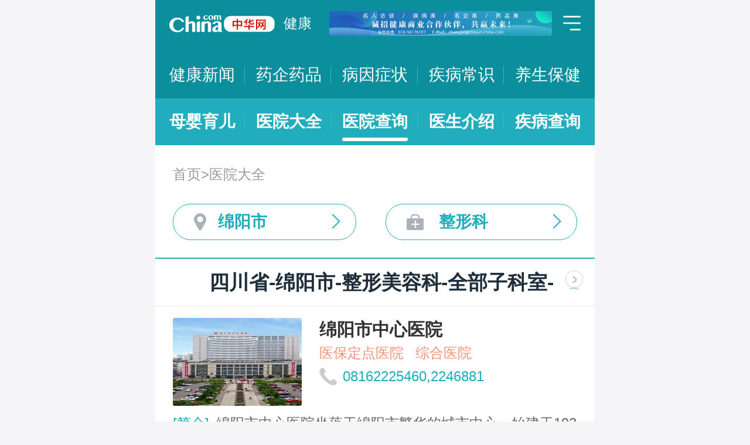

--- FILE ---
content_type: text/html; charset=UTF-8
request_url: https://m.health.china.com/yiyuan/510000_510700_2092_3388_0_1.html
body_size: 12219
content:
<!doctype html>
<html>

<head>
    <meta charset="utf-8">
    <meta name="viewport" content="width=device-width,initial-scale=1.0,maximum-scale=1.0,minimum-scale=1.0,user-scalable=no" />
    <title>绵阳市治疗全部子科室医院「排名靠前」-绵阳市治疗全部子科室医院哪家好-绵阳市治疗全部子科室比较好的医院-中华网健康频道</title>
    <meta name="keywords" content="绵阳市治疗全部子科室医院, 绵阳市治疗全部子科室医院排名, 绵阳市治疗全部子科室医院哪家好, 绵阳市治疗全部子科室比较好的医院">
    <meta name="description" content="绵阳市治疗全部子科室医院排名靠前的医院有哪些？绵阳市治疗全部子科室医院哪家好一些？中华网健康频道为广大网民提供专业医院信息，为您提供绵阳市治疗全部子科室医院排名、绵阳市治疗全部子科室医院哪家好等相关信息，助您快速查询绵阳市治疗全部子科室医院电话、科室、口碑、地址、乘车路线等最新信息。">
    <link rel="stylesheet" href="//m.health.china.com/jibing/aresources/css/swiper.min.css" />
    <link rel="stylesheet" href="//m.health.china.com/jibing/aresources/css/style.css" />

    <meta http-equiv="Cache-Control" content="no-siteapp" />
    <meta http-equiv="Cache-Control" content="no-transform" />
    <meta name="applicable-device" content="mobile">
    <link rel="canonical" href="https://health.china.com/yiyuan/510000_510700_2092_3388_0_1.html"/>
</head>


<body>
<!-- /static/etc/header.shtml start -->
<header>
    <section class="top-bar clearfix">
        <a href="/" class="logo"></a>
        <span class="header_txt"><a href="/">健康</a></span>
        <div class="banner">
            <!-- /ggw/m/index.html cmsmod:13004156 738*80 start -->

<a href="https://health.china.com/html/xw/13003179/20210413/39472292.html" target="_blank"><img src="https://img0.utuku.imgcdc.com/0x0/health/20210415/38b7220a-c0fa-476e-a568-2495dffa0265.jpg"></a>


<!-- /ggw/m/index.html end -->
        </div>
        <div class="menu"></div>
    </section>
    <nav class="nav">
        <a href="/html/xw/">健康新闻</a>
		<a href="/yaoqi/news/">药企药品</a>
        <a href="/jibing/byzz/">病因症状</a>
        <a href="/html/jb/">疾病常识</a>
        <a href="/html/ys/">养生保健</a>
        
    </nav>
    <nav class="sub-nav">
	<a href="/html/baby/">母婴育儿</a>
        <a href="/hospital/">医院大全</a>
        <a href="/yiyuan/">医院查询</a>
        <a href="/yiyuan/health_doctor_list.html">医生介绍</a>
        <a href="/jibing/">疾病查询</a>
       
    </nav>
</header>
<div class="floating-shade">
    <div class="floating-layer">
        <div class="fl-header">
            <span>快速导航</span><i class="fl-close"></i>
        </div>
        <div class="fl-tm-body">
            <ul class="health-nav-list" id="js-health-nav">
                <li><a href="/">健康首页</a></li>
                <li><a href="/html/xw/">健康新闻</a></li>
                <li><a href="/hyrd/">行业热点</a></li>
                <li><a href="/ylqy/">医疗前沿</a></li>
                <li><a href="/jkgc/">健康观察</a></li>
                <li><a href="/html/jb/">疾病常识</a></li>
                <li><a href="/jkyy/">健康谣言</a></li>
                <li><a href="/tsjk/">图说健康</a></li>
                <li><a href="/html/stmm/">身体密码</a></li>
                <li><a href="/html/ys/">养生保健</a></li>
                <li><a href="/ysyy/">饮食营养</a></li>
                <li><a href="/lxsh/">两性健康</a></li>
                <li><a href="/xljk/">心理健康</a></li>
                <li><a href="/html/baby/">母婴育儿</a></li>
                <li><a href="/spyp/">食品药品</a></li>
                <li><a href="/jcws/">基层卫生</a></li>
                <li><a href="/dfdt/">地方动态</a></li>
                <li><a href="/zyyw/">中医要闻</a></li>
                <li><a href="/yscs/">医史传说</a></li>
                <li><a href="/ldmy/">历代名医</a></li>
                <li><a href="/mryzy/">名人与中医</a></li>
                <li><a href="/yiyuan/health_hospital_list.html">医院查询</a></li>
                <li><a href="/yiyuan/health_doctor_list.html">医生介绍</a></li>
                <li><a href="/tsyl/">特色医疗</a></li>
                <li><a href="/news/">热门资讯</a></li>
            </ul>
        </div>
    </div>
    <div class="floating-bg"></div>
</div>
<!-- /static/etc/header.shtml end -->


<!--<div class="crumbs mt10">-->
<!--    <a href="//m.healht.china.com">首页</a>&gt;<a href="/yiyuan/">医院大全</a>-->
<!--</div>-->
<!--<div class="mt10 group">-->
<!--    <div class="group-row">-->
<!--        <div class="gr-key">按地域：</div>-->
<!--        <div class="gr-value gr-value-6 category" id="pro">-->
<!--            --><!--        </div>-->
<!--        <div class="gr-value-sub gr-value-5 category" id="city">-->
<!--            --><!--        </div>-->
<!--        <div class="group-row-btn">显示全部</div>-->
<!---->
<!--    </div>-->
<!---->
<!--    <div class="group-row">-->
<!--        <div class="gr-key">按科室：</div>-->
<!--        <div class="gr-value gr-value-3 category">-->
<!--            --><!--        </div>-->
<!--        <div class="gr-value-sub gr-value-3 category">-->
<!--            --><!--        </div>-->
<!--        <div class="group-row-btn">显示全部</div>-->
<!--    </div>-->
<!--</div>-->

<section class="wrap">
    <div class="crumbs">
        <a href="//m.healht.china.com">首页</a>&gt;<a href="/yiyuan/">医院大全</a>
    </div>
</section>
<section class="wrap">
    <ul class="h-filter">
        <li class="h-filter-loc">绵阳市</li>
        <li class="h-filter-dep">整形科</li>
    </ul>
</section>

<section class="h-filter-layer loc-layer">
    <div class="h-filter-bd">
        <i class="close">关闭</i>
        <div class="tab">
            <ul class="tabnav js-tabnav">
                <li class="current">北京市</li><li >天津市</li><li >河北省</li><li >山西省</li><li >内蒙古</li><li >辽宁省</li><li >吉林省</li><li >黑龙江省</li><li >上海市</li><li >江苏省</li><li >浙江省</li><li >安徽省</li><li >福建省</li><li >江西省</li><li >山东省</li><li >河南省</li><li >湖北省</li><li >湖南省</li><li >广东省</li><li >广西</li><li >海南省</li><li >重庆市</li><li >四川省</li><li >贵州省</li><li >云南省</li><li >西藏</li><li >陕西省</li><li >甘肃省</li><li >青海省</li><li >宁夏</li><li >新疆</li>            </ul>
            <div class="tabcontent"><div class="item"><a href="https://m.health.china.com/yiyuan/110000_0_2092_3388_0_1.html">不限</a><a href="https://m.health.china.com/yiyuan/110000_110101_2092_3388_0_1.html">东城区</a><a href="https://m.health.china.com/yiyuan/110000_110102_2092_3388_0_1.html">西城区</a><a href="https://m.health.china.com/yiyuan/110000_110105_2092_3388_0_1.html">朝阳区</a><a href="https://m.health.china.com/yiyuan/110000_110106_2092_3388_0_1.html">丰台区</a><a href="https://m.health.china.com/yiyuan/110000_110107_2092_3388_0_1.html">石景山区</a><a href="https://m.health.china.com/yiyuan/110000_110108_2092_3388_0_1.html">海淀区</a><a href="https://m.health.china.com/yiyuan/110000_110109_2092_3388_0_1.html">门头沟区</a><a href="https://m.health.china.com/yiyuan/110000_110111_2092_3388_0_1.html">房山区</a><a href="https://m.health.china.com/yiyuan/110000_110112_2092_3388_0_1.html">通州区</a><a href="https://m.health.china.com/yiyuan/110000_110113_2092_3388_0_1.html">顺义区</a><a href="https://m.health.china.com/yiyuan/110000_110114_2092_3388_0_1.html">昌平区</a><a href="https://m.health.china.com/yiyuan/110000_110115_2092_3388_0_1.html">大兴区</a><a href="https://m.health.china.com/yiyuan/110000_110116_2092_3388_0_1.html">怀柔区</a><a href="https://m.health.china.com/yiyuan/110000_110117_2092_3388_0_1.html">平谷区</a><a href="https://m.health.china.com/yiyuan/110000_110228_2092_3388_0_1.html">密云县</a><a href="https://m.health.china.com/yiyuan/110000_110229_2092_3388_0_1.html">延庆县</a></div><div class="item"><a href="https://m.health.china.com/yiyuan/120000_0_2092_3388_0_1.html">不限</a><a href="https://m.health.china.com/yiyuan/120000_120101_2092_3388_0_1.html">和平区</a><a href="https://m.health.china.com/yiyuan/120000_120102_2092_3388_0_1.html">河东区</a><a href="https://m.health.china.com/yiyuan/120000_120103_2092_3388_0_1.html">河西区</a><a href="https://m.health.china.com/yiyuan/120000_120104_2092_3388_0_1.html">南开区</a><a href="https://m.health.china.com/yiyuan/120000_120105_2092_3388_0_1.html">河北区</a><a href="https://m.health.china.com/yiyuan/120000_120106_2092_3388_0_1.html">红桥区</a><a href="https://m.health.china.com/yiyuan/120000_120110_2092_3388_0_1.html">东丽区</a><a href="https://m.health.china.com/yiyuan/120000_120111_2092_3388_0_1.html">西青区</a><a href="https://m.health.china.com/yiyuan/120000_120112_2092_3388_0_1.html">津南区</a><a href="https://m.health.china.com/yiyuan/120000_120113_2092_3388_0_1.html">北辰区</a><a href="https://m.health.china.com/yiyuan/120000_120114_2092_3388_0_1.html">武清区</a><a href="https://m.health.china.com/yiyuan/120000_120115_2092_3388_0_1.html">宝坻区</a><a href="https://m.health.china.com/yiyuan/120000_120116_2092_3388_0_1.html">滨海新区</a><a href="https://m.health.china.com/yiyuan/120000_120117_2092_3388_0_1.html">宁河区</a><a href="https://m.health.china.com/yiyuan/120000_120118_2092_3388_0_1.html">静海区</a><a href="https://m.health.china.com/yiyuan/120000_120225_2092_3388_0_1.html">蓟县</a></div><div class="item"><a href="https://m.health.china.com/yiyuan/130000_0_2092_3388_0_1.html">不限</a><a href="https://m.health.china.com/yiyuan/130000_130100_2092_3388_0_1.html">石家庄市</a><a href="https://m.health.china.com/yiyuan/130000_130200_2092_3388_0_1.html">唐山市</a><a href="https://m.health.china.com/yiyuan/130000_130300_2092_3388_0_1.html">秦皇岛市</a><a href="https://m.health.china.com/yiyuan/130000_130400_2092_3388_0_1.html">邯郸市</a><a href="https://m.health.china.com/yiyuan/130000_130500_2092_3388_0_1.html">邢台市</a><a href="https://m.health.china.com/yiyuan/130000_130600_2092_3388_0_1.html">保定市</a><a href="https://m.health.china.com/yiyuan/130000_130700_2092_3388_0_1.html">张家口市</a><a href="https://m.health.china.com/yiyuan/130000_130800_2092_3388_0_1.html">承德市</a><a href="https://m.health.china.com/yiyuan/130000_130900_2092_3388_0_1.html">沧州市</a><a href="https://m.health.china.com/yiyuan/130000_131000_2092_3388_0_1.html">廊坊市</a><a href="https://m.health.china.com/yiyuan/130000_131100_2092_3388_0_1.html">衡水市</a><a href="https://m.health.china.com/yiyuan/130000_139000_2092_3388_0_1.html">省直辖县级行政区划</a></div><div class="item"><a href="https://m.health.china.com/yiyuan/140000_0_2092_3388_0_1.html">不限</a><a href="https://m.health.china.com/yiyuan/140000_140100_2092_3388_0_1.html">太原市</a><a href="https://m.health.china.com/yiyuan/140000_140200_2092_3388_0_1.html">大同市</a><a href="https://m.health.china.com/yiyuan/140000_140300_2092_3388_0_1.html">阳泉市</a><a href="https://m.health.china.com/yiyuan/140000_140400_2092_3388_0_1.html">长治市</a><a href="https://m.health.china.com/yiyuan/140000_140500_2092_3388_0_1.html">晋城市</a><a href="https://m.health.china.com/yiyuan/140000_140600_2092_3388_0_1.html">朔州市</a><a href="https://m.health.china.com/yiyuan/140000_140700_2092_3388_0_1.html">晋中市</a><a href="https://m.health.china.com/yiyuan/140000_140800_2092_3388_0_1.html">运城市</a><a href="https://m.health.china.com/yiyuan/140000_140900_2092_3388_0_1.html">忻州市</a><a href="https://m.health.china.com/yiyuan/140000_141000_2092_3388_0_1.html">临汾市</a><a href="https://m.health.china.com/yiyuan/140000_141100_2092_3388_0_1.html">吕梁市</a></div><div class="item"><a href="https://m.health.china.com/yiyuan/150000_0_2092_3388_0_1.html">不限</a><a href="https://m.health.china.com/yiyuan/150000_150100_2092_3388_0_1.html">呼和浩特市</a><a href="https://m.health.china.com/yiyuan/150000_150200_2092_3388_0_1.html">包头市</a><a href="https://m.health.china.com/yiyuan/150000_150300_2092_3388_0_1.html">乌海市</a><a href="https://m.health.china.com/yiyuan/150000_150400_2092_3388_0_1.html">赤峰市</a><a href="https://m.health.china.com/yiyuan/150000_150500_2092_3388_0_1.html">通辽市</a><a href="https://m.health.china.com/yiyuan/150000_150600_2092_3388_0_1.html">鄂尔多斯市</a><a href="https://m.health.china.com/yiyuan/150000_150700_2092_3388_0_1.html">呼伦贝尔市</a><a href="https://m.health.china.com/yiyuan/150000_150800_2092_3388_0_1.html">巴彦淖尔市</a><a href="https://m.health.china.com/yiyuan/150000_150900_2092_3388_0_1.html">乌兰察布市</a><a href="https://m.health.china.com/yiyuan/150000_152200_2092_3388_0_1.html">兴安盟</a><a href="https://m.health.china.com/yiyuan/150000_152500_2092_3388_0_1.html">锡林郭勒盟</a><a href="https://m.health.china.com/yiyuan/150000_152900_2092_3388_0_1.html">阿拉善盟</a></div><div class="item"><a href="https://m.health.china.com/yiyuan/210000_0_2092_3388_0_1.html">不限</a><a href="https://m.health.china.com/yiyuan/210000_210100_2092_3388_0_1.html">沈阳市</a><a href="https://m.health.china.com/yiyuan/210000_210200_2092_3388_0_1.html">大连市</a><a href="https://m.health.china.com/yiyuan/210000_210300_2092_3388_0_1.html">鞍山市</a><a href="https://m.health.china.com/yiyuan/210000_210400_2092_3388_0_1.html">抚顺市</a><a href="https://m.health.china.com/yiyuan/210000_210500_2092_3388_0_1.html">本溪市</a><a href="https://m.health.china.com/yiyuan/210000_210600_2092_3388_0_1.html">丹东市</a><a href="https://m.health.china.com/yiyuan/210000_210700_2092_3388_0_1.html">锦州市</a><a href="https://m.health.china.com/yiyuan/210000_210800_2092_3388_0_1.html">营口市</a><a href="https://m.health.china.com/yiyuan/210000_210900_2092_3388_0_1.html">阜新市</a><a href="https://m.health.china.com/yiyuan/210000_211000_2092_3388_0_1.html">辽阳市</a><a href="https://m.health.china.com/yiyuan/210000_211100_2092_3388_0_1.html">盘锦市</a><a href="https://m.health.china.com/yiyuan/210000_211200_2092_3388_0_1.html">铁岭市</a><a href="https://m.health.china.com/yiyuan/210000_211300_2092_3388_0_1.html">朝阳市</a><a href="https://m.health.china.com/yiyuan/210000_211400_2092_3388_0_1.html">葫芦岛市</a></div><div class="item"><a href="https://m.health.china.com/yiyuan/220000_0_2092_3388_0_1.html">不限</a><a href="https://m.health.china.com/yiyuan/220000_220100_2092_3388_0_1.html">长春市</a><a href="https://m.health.china.com/yiyuan/220000_220200_2092_3388_0_1.html">吉林市</a><a href="https://m.health.china.com/yiyuan/220000_220300_2092_3388_0_1.html">四平市</a><a href="https://m.health.china.com/yiyuan/220000_220400_2092_3388_0_1.html">辽源市</a><a href="https://m.health.china.com/yiyuan/220000_220500_2092_3388_0_1.html">通化市</a><a href="https://m.health.china.com/yiyuan/220000_220600_2092_3388_0_1.html">白山市</a><a href="https://m.health.china.com/yiyuan/220000_220700_2092_3388_0_1.html">松原市</a><a href="https://m.health.china.com/yiyuan/220000_220800_2092_3388_0_1.html">白城市</a><a href="https://m.health.china.com/yiyuan/220000_222400_2092_3388_0_1.html">延边朝鲜族自治州</a></div><div class="item"><a href="https://m.health.china.com/yiyuan/230000_0_2092_3388_0_1.html">不限</a><a href="https://m.health.china.com/yiyuan/230000_230100_2092_3388_0_1.html">哈尔滨市</a><a href="https://m.health.china.com/yiyuan/230000_230200_2092_3388_0_1.html">齐齐哈尔市</a><a href="https://m.health.china.com/yiyuan/230000_230300_2092_3388_0_1.html">鸡西市</a><a href="https://m.health.china.com/yiyuan/230000_230400_2092_3388_0_1.html">鹤岗市</a><a href="https://m.health.china.com/yiyuan/230000_230500_2092_3388_0_1.html">双鸭山市</a><a href="https://m.health.china.com/yiyuan/230000_230600_2092_3388_0_1.html">大庆市</a><a href="https://m.health.china.com/yiyuan/230000_230700_2092_3388_0_1.html">伊春市</a><a href="https://m.health.china.com/yiyuan/230000_230800_2092_3388_0_1.html">佳木斯市</a><a href="https://m.health.china.com/yiyuan/230000_230900_2092_3388_0_1.html">七台河市</a><a href="https://m.health.china.com/yiyuan/230000_231000_2092_3388_0_1.html">牡丹江市</a><a href="https://m.health.china.com/yiyuan/230000_231100_2092_3388_0_1.html">黑河市</a><a href="https://m.health.china.com/yiyuan/230000_231200_2092_3388_0_1.html">绥化市</a><a href="https://m.health.china.com/yiyuan/230000_232700_2092_3388_0_1.html">大兴安岭地区</a></div><div class="item"><a href="https://m.health.china.com/yiyuan/200000_0_2092_3388_0_1.html">不限</a><a href="https://m.health.china.com/yiyuan/200000_200003_2092_3388_0_1.html">黄浦区</a><a href="https://m.health.china.com/yiyuan/200000_200030_2092_3388_0_1.html">徐汇区</a><a href="https://m.health.china.com/yiyuan/200000_200050_2092_3388_0_1.html">长宁区</a><a href="https://m.health.china.com/yiyuan/200000_200040_2092_3388_0_1.html">静安区</a><a href="https://m.health.china.com/yiyuan/200000_200333_2092_3388_0_1.html">普陀区</a><a href="https://m.health.china.com/yiyuan/200000_200070_2092_3388_0_1.html">闸北区</a><a href="https://m.health.china.com/yiyuan/200000_200080_2092_3388_0_1.html">虹口区</a><a href="https://m.health.china.com/yiyuan/200000_200090_2092_3388_0_1.html">杨浦区</a><a href="https://m.health.china.com/yiyuan/200000_201100_2092_3388_0_1.html">闵行区</a><a href="https://m.health.china.com/yiyuan/200000_201900_2092_3388_0_1.html">宝山区</a><a href="https://m.health.china.com/yiyuan/200000_201800_2092_3388_0_1.html">嘉定区</a><a href="https://m.health.china.com/yiyuan/200000_201200_2092_3388_0_1.html">浦东新区</a><a href="https://m.health.china.com/yiyuan/200000_200540_2092_3388_0_1.html">金山区</a><a href="https://m.health.china.com/yiyuan/200000_201600_2092_3388_0_1.html">松江区</a><a href="https://m.health.china.com/yiyuan/200000_201700_2092_3388_0_1.html">青浦区</a><a href="https://m.health.china.com/yiyuan/200000_201400_2092_3388_0_1.html">奉贤区</a><a href="https://m.health.china.com/yiyuan/200000_202150_2092_3388_0_1.html">崇明县</a></div><div class="item"><a href="https://m.health.china.com/yiyuan/320000_0_2092_3388_0_1.html">不限</a><a href="https://m.health.china.com/yiyuan/320000_320100_2092_3388_0_1.html">南京市</a><a href="https://m.health.china.com/yiyuan/320000_320200_2092_3388_0_1.html">无锡市</a><a href="https://m.health.china.com/yiyuan/320000_320300_2092_3388_0_1.html">徐州市</a><a href="https://m.health.china.com/yiyuan/320000_320400_2092_3388_0_1.html">常州市</a><a href="https://m.health.china.com/yiyuan/320000_320500_2092_3388_0_1.html">苏州市</a><a href="https://m.health.china.com/yiyuan/320000_320600_2092_3388_0_1.html">南通市</a><a href="https://m.health.china.com/yiyuan/320000_320700_2092_3388_0_1.html">连云港市</a><a href="https://m.health.china.com/yiyuan/320000_320800_2092_3388_0_1.html">淮安市</a><a href="https://m.health.china.com/yiyuan/320000_320900_2092_3388_0_1.html">盐城市</a><a href="https://m.health.china.com/yiyuan/320000_321000_2092_3388_0_1.html">扬州市</a><a href="https://m.health.china.com/yiyuan/320000_321100_2092_3388_0_1.html">镇江市</a><a href="https://m.health.china.com/yiyuan/320000_321200_2092_3388_0_1.html">泰州市</a><a href="https://m.health.china.com/yiyuan/320000_321300_2092_3388_0_1.html">宿迁市</a></div><div class="item"><a href="https://m.health.china.com/yiyuan/330000_0_2092_3388_0_1.html">不限</a><a href="https://m.health.china.com/yiyuan/330000_330100_2092_3388_0_1.html">杭州市</a><a href="https://m.health.china.com/yiyuan/330000_330200_2092_3388_0_1.html">宁波市</a><a href="https://m.health.china.com/yiyuan/330000_330300_2092_3388_0_1.html">温州市</a><a href="https://m.health.china.com/yiyuan/330000_330400_2092_3388_0_1.html">嘉兴市</a><a href="https://m.health.china.com/yiyuan/330000_330500_2092_3388_0_1.html">湖州市</a><a href="https://m.health.china.com/yiyuan/330000_330600_2092_3388_0_1.html">绍兴市</a><a href="https://m.health.china.com/yiyuan/330000_330700_2092_3388_0_1.html">金华市</a><a href="https://m.health.china.com/yiyuan/330000_330800_2092_3388_0_1.html">衢州市</a><a href="https://m.health.china.com/yiyuan/330000_330900_2092_3388_0_1.html">舟山市</a><a href="https://m.health.china.com/yiyuan/330000_331000_2092_3388_0_1.html">台州市</a><a href="https://m.health.china.com/yiyuan/330000_331100_2092_3388_0_1.html">丽水市</a></div><div class="item"><a href="https://m.health.china.com/yiyuan/340000_0_2092_3388_0_1.html">不限</a><a href="https://m.health.china.com/yiyuan/340000_340100_2092_3388_0_1.html">合肥市</a><a href="https://m.health.china.com/yiyuan/340000_340200_2092_3388_0_1.html">芜湖市</a><a href="https://m.health.china.com/yiyuan/340000_340300_2092_3388_0_1.html">蚌埠市</a><a href="https://m.health.china.com/yiyuan/340000_340400_2092_3388_0_1.html">淮南市</a><a href="https://m.health.china.com/yiyuan/340000_340500_2092_3388_0_1.html">马鞍山市</a><a href="https://m.health.china.com/yiyuan/340000_340600_2092_3388_0_1.html">淮北市</a><a href="https://m.health.china.com/yiyuan/340000_340700_2092_3388_0_1.html">铜陵市</a><a href="https://m.health.china.com/yiyuan/340000_340800_2092_3388_0_1.html">安庆市</a><a href="https://m.health.china.com/yiyuan/340000_341000_2092_3388_0_1.html">黄山市</a><a href="https://m.health.china.com/yiyuan/340000_341100_2092_3388_0_1.html">滁州市</a><a href="https://m.health.china.com/yiyuan/340000_341200_2092_3388_0_1.html">阜阳市</a><a href="https://m.health.china.com/yiyuan/340000_341300_2092_3388_0_1.html">宿州市</a><a href="https://m.health.china.com/yiyuan/340000_341500_2092_3388_0_1.html">六安市</a><a href="https://m.health.china.com/yiyuan/340000_341600_2092_3388_0_1.html">亳州市</a><a href="https://m.health.china.com/yiyuan/340000_341700_2092_3388_0_1.html">池州市</a><a href="https://m.health.china.com/yiyuan/340000_341800_2092_3388_0_1.html">宣城市</a></div><div class="item"><a href="https://m.health.china.com/yiyuan/350000_0_2092_3388_0_1.html">不限</a><a href="https://m.health.china.com/yiyuan/350000_350100_2092_3388_0_1.html">福州市</a><a href="https://m.health.china.com/yiyuan/350000_350200_2092_3388_0_1.html">厦门市</a><a href="https://m.health.china.com/yiyuan/350000_350300_2092_3388_0_1.html">莆田市</a><a href="https://m.health.china.com/yiyuan/350000_350400_2092_3388_0_1.html">三明市</a><a href="https://m.health.china.com/yiyuan/350000_350500_2092_3388_0_1.html">泉州市</a><a href="https://m.health.china.com/yiyuan/350000_350600_2092_3388_0_1.html">漳州市</a><a href="https://m.health.china.com/yiyuan/350000_350700_2092_3388_0_1.html">南平市</a><a href="https://m.health.china.com/yiyuan/350000_350800_2092_3388_0_1.html">龙岩市</a><a href="https://m.health.china.com/yiyuan/350000_350900_2092_3388_0_1.html">宁德市</a></div><div class="item"><a href="https://m.health.china.com/yiyuan/360000_0_2092_3388_0_1.html">不限</a><a href="https://m.health.china.com/yiyuan/360000_360100_2092_3388_0_1.html">南昌市</a><a href="https://m.health.china.com/yiyuan/360000_360200_2092_3388_0_1.html">景德镇市</a><a href="https://m.health.china.com/yiyuan/360000_360300_2092_3388_0_1.html">萍乡市</a><a href="https://m.health.china.com/yiyuan/360000_360400_2092_3388_0_1.html">九江市</a><a href="https://m.health.china.com/yiyuan/360000_360500_2092_3388_0_1.html">新余市</a><a href="https://m.health.china.com/yiyuan/360000_360600_2092_3388_0_1.html">鹰潭市</a><a href="https://m.health.china.com/yiyuan/360000_360700_2092_3388_0_1.html">赣州市</a><a href="https://m.health.china.com/yiyuan/360000_360800_2092_3388_0_1.html">吉安市</a><a href="https://m.health.china.com/yiyuan/360000_360900_2092_3388_0_1.html">宜春市</a><a href="https://m.health.china.com/yiyuan/360000_361000_2092_3388_0_1.html">抚州市</a><a href="https://m.health.china.com/yiyuan/360000_361100_2092_3388_0_1.html">上饶市</a></div><div class="item"><a href="https://m.health.china.com/yiyuan/370000_0_2092_3388_0_1.html">不限</a><a href="https://m.health.china.com/yiyuan/370000_370100_2092_3388_0_1.html">济南市</a><a href="https://m.health.china.com/yiyuan/370000_370200_2092_3388_0_1.html">青岛市</a><a href="https://m.health.china.com/yiyuan/370000_370300_2092_3388_0_1.html">淄博市</a><a href="https://m.health.china.com/yiyuan/370000_370400_2092_3388_0_1.html">枣庄市</a><a href="https://m.health.china.com/yiyuan/370000_370500_2092_3388_0_1.html">东营市</a><a href="https://m.health.china.com/yiyuan/370000_370600_2092_3388_0_1.html">烟台市</a><a href="https://m.health.china.com/yiyuan/370000_370700_2092_3388_0_1.html">潍坊市</a><a href="https://m.health.china.com/yiyuan/370000_370800_2092_3388_0_1.html">济宁市</a><a href="https://m.health.china.com/yiyuan/370000_370900_2092_3388_0_1.html">泰安市</a><a href="https://m.health.china.com/yiyuan/370000_371000_2092_3388_0_1.html">威海市</a><a href="https://m.health.china.com/yiyuan/370000_371100_2092_3388_0_1.html">日照市</a><a href="https://m.health.china.com/yiyuan/370000_371200_2092_3388_0_1.html">莱芜市</a><a href="https://m.health.china.com/yiyuan/370000_371300_2092_3388_0_1.html">临沂市</a><a href="https://m.health.china.com/yiyuan/370000_371400_2092_3388_0_1.html">德州市</a><a href="https://m.health.china.com/yiyuan/370000_371500_2092_3388_0_1.html">聊城市</a><a href="https://m.health.china.com/yiyuan/370000_371600_2092_3388_0_1.html">滨州市</a><a href="https://m.health.china.com/yiyuan/370000_371700_2092_3388_0_1.html">菏泽市</a></div><div class="item"><a href="https://m.health.china.com/yiyuan/410000_0_2092_3388_0_1.html">不限</a><a href="https://m.health.china.com/yiyuan/410000_410100_2092_3388_0_1.html">郑州市</a><a href="https://m.health.china.com/yiyuan/410000_410200_2092_3388_0_1.html">开封市</a><a href="https://m.health.china.com/yiyuan/410000_410300_2092_3388_0_1.html">洛阳市</a><a href="https://m.health.china.com/yiyuan/410000_410400_2092_3388_0_1.html">平顶山市</a><a href="https://m.health.china.com/yiyuan/410000_410500_2092_3388_0_1.html">安阳市</a><a href="https://m.health.china.com/yiyuan/410000_410600_2092_3388_0_1.html">鹤壁市</a><a href="https://m.health.china.com/yiyuan/410000_410700_2092_3388_0_1.html">新乡市</a><a href="https://m.health.china.com/yiyuan/410000_410800_2092_3388_0_1.html">焦作市</a><a href="https://m.health.china.com/yiyuan/410000_410900_2092_3388_0_1.html">濮阳市</a><a href="https://m.health.china.com/yiyuan/410000_411000_2092_3388_0_1.html">许昌市</a><a href="https://m.health.china.com/yiyuan/410000_411100_2092_3388_0_1.html">漯河市</a><a href="https://m.health.china.com/yiyuan/410000_411200_2092_3388_0_1.html">三门峡市</a><a href="https://m.health.china.com/yiyuan/410000_411300_2092_3388_0_1.html">南阳市</a><a href="https://m.health.china.com/yiyuan/410000_411400_2092_3388_0_1.html">商丘市</a><a href="https://m.health.china.com/yiyuan/410000_411500_2092_3388_0_1.html">信阳市</a><a href="https://m.health.china.com/yiyuan/410000_411600_2092_3388_0_1.html">周口市</a><a href="https://m.health.china.com/yiyuan/410000_411700_2092_3388_0_1.html">驻马店市</a><a href="https://m.health.china.com/yiyuan/410000_419000_2092_3388_0_1.html">省直辖县级行政区划</a></div><div class="item"><a href="https://m.health.china.com/yiyuan/420000_0_2092_3388_0_1.html">不限</a><a href="https://m.health.china.com/yiyuan/420000_420100_2092_3388_0_1.html">武汉市</a><a href="https://m.health.china.com/yiyuan/420000_420200_2092_3388_0_1.html">黄石市</a><a href="https://m.health.china.com/yiyuan/420000_420300_2092_3388_0_1.html">十堰市</a><a href="https://m.health.china.com/yiyuan/420000_420500_2092_3388_0_1.html">宜昌市</a><a href="https://m.health.china.com/yiyuan/420000_420600_2092_3388_0_1.html">襄阳市</a><a href="https://m.health.china.com/yiyuan/420000_420700_2092_3388_0_1.html">鄂州市</a><a href="https://m.health.china.com/yiyuan/420000_420800_2092_3388_0_1.html">荆门市</a><a href="https://m.health.china.com/yiyuan/420000_420900_2092_3388_0_1.html">孝感市</a><a href="https://m.health.china.com/yiyuan/420000_421000_2092_3388_0_1.html">荆州市</a><a href="https://m.health.china.com/yiyuan/420000_421100_2092_3388_0_1.html">黄冈市</a><a href="https://m.health.china.com/yiyuan/420000_421200_2092_3388_0_1.html">咸宁市</a><a href="https://m.health.china.com/yiyuan/420000_421300_2092_3388_0_1.html">随州市</a><a href="https://m.health.china.com/yiyuan/420000_422800_2092_3388_0_1.html">恩施土家族苗族自治州</a><a href="https://m.health.china.com/yiyuan/420000_429000_2092_3388_0_1.html">省直辖县级行政区划</a></div><div class="item"><a href="https://m.health.china.com/yiyuan/430000_0_2092_3388_0_1.html">不限</a><a href="https://m.health.china.com/yiyuan/430000_430100_2092_3388_0_1.html">长沙市</a><a href="https://m.health.china.com/yiyuan/430000_430200_2092_3388_0_1.html">株洲市</a><a href="https://m.health.china.com/yiyuan/430000_430300_2092_3388_0_1.html">湘潭市</a><a href="https://m.health.china.com/yiyuan/430000_430400_2092_3388_0_1.html">衡阳市</a><a href="https://m.health.china.com/yiyuan/430000_430500_2092_3388_0_1.html">邵阳市</a><a href="https://m.health.china.com/yiyuan/430000_430600_2092_3388_0_1.html">岳阳市</a><a href="https://m.health.china.com/yiyuan/430000_430700_2092_3388_0_1.html">常德市</a><a href="https://m.health.china.com/yiyuan/430000_430800_2092_3388_0_1.html">张家界市</a><a href="https://m.health.china.com/yiyuan/430000_430900_2092_3388_0_1.html">益阳市</a><a href="https://m.health.china.com/yiyuan/430000_431000_2092_3388_0_1.html">郴州市</a><a href="https://m.health.china.com/yiyuan/430000_431100_2092_3388_0_1.html">永州市</a><a href="https://m.health.china.com/yiyuan/430000_431200_2092_3388_0_1.html">怀化市</a><a href="https://m.health.china.com/yiyuan/430000_431300_2092_3388_0_1.html">娄底市</a><a href="https://m.health.china.com/yiyuan/430000_433100_2092_3388_0_1.html">湘西土家族苗族自治州</a></div><div class="item"><a href="https://m.health.china.com/yiyuan/440000_0_2092_3388_0_1.html">不限</a><a href="https://m.health.china.com/yiyuan/440000_440100_2092_3388_0_1.html">广州市</a><a href="https://m.health.china.com/yiyuan/440000_440200_2092_3388_0_1.html">韶关市</a><a href="https://m.health.china.com/yiyuan/440000_440300_2092_3388_0_1.html">深圳市</a><a href="https://m.health.china.com/yiyuan/440000_440400_2092_3388_0_1.html">珠海市</a><a href="https://m.health.china.com/yiyuan/440000_440500_2092_3388_0_1.html">汕头市</a><a href="https://m.health.china.com/yiyuan/440000_440600_2092_3388_0_1.html">佛山市</a><a href="https://m.health.china.com/yiyuan/440000_440700_2092_3388_0_1.html">江门市</a><a href="https://m.health.china.com/yiyuan/440000_440800_2092_3388_0_1.html">湛江市</a><a href="https://m.health.china.com/yiyuan/440000_440900_2092_3388_0_1.html">茂名市</a><a href="https://m.health.china.com/yiyuan/440000_441200_2092_3388_0_1.html">肇庆市</a><a href="https://m.health.china.com/yiyuan/440000_441300_2092_3388_0_1.html">惠州市</a><a href="https://m.health.china.com/yiyuan/440000_441400_2092_3388_0_1.html">梅州市</a><a href="https://m.health.china.com/yiyuan/440000_441500_2092_3388_0_1.html">汕尾市</a><a href="https://m.health.china.com/yiyuan/440000_441600_2092_3388_0_1.html">河源市</a><a href="https://m.health.china.com/yiyuan/440000_441700_2092_3388_0_1.html">阳江市</a><a href="https://m.health.china.com/yiyuan/440000_441800_2092_3388_0_1.html">清远市</a><a href="https://m.health.china.com/yiyuan/440000_445100_2092_3388_0_1.html">潮州市</a><a href="https://m.health.china.com/yiyuan/440000_445200_2092_3388_0_1.html">揭阳市</a><a href="https://m.health.china.com/yiyuan/440000_445300_2092_3388_0_1.html">云浮市</a><a href="https://m.health.china.com/yiyuan/440000_441900_2092_3388_0_1.html">东莞市</a><a href="https://m.health.china.com/yiyuan/440000_442000_2092_3388_0_1.html">中山市</a></div><div class="item"><a href="https://m.health.china.com/yiyuan/450000_0_2092_3388_0_1.html">不限</a><a href="https://m.health.china.com/yiyuan/450000_450100_2092_3388_0_1.html">南宁市</a><a href="https://m.health.china.com/yiyuan/450000_450200_2092_3388_0_1.html">柳州市</a><a href="https://m.health.china.com/yiyuan/450000_450300_2092_3388_0_1.html">桂林市</a><a href="https://m.health.china.com/yiyuan/450000_450400_2092_3388_0_1.html">梧州市</a><a href="https://m.health.china.com/yiyuan/450000_450500_2092_3388_0_1.html">北海市</a><a href="https://m.health.china.com/yiyuan/450000_450600_2092_3388_0_1.html">防城港市</a><a href="https://m.health.china.com/yiyuan/450000_450700_2092_3388_0_1.html">钦州市</a><a href="https://m.health.china.com/yiyuan/450000_450800_2092_3388_0_1.html">贵港市</a><a href="https://m.health.china.com/yiyuan/450000_450900_2092_3388_0_1.html">玉林市</a><a href="https://m.health.china.com/yiyuan/450000_451000_2092_3388_0_1.html">百色市</a><a href="https://m.health.china.com/yiyuan/450000_451100_2092_3388_0_1.html">贺州市</a><a href="https://m.health.china.com/yiyuan/450000_451200_2092_3388_0_1.html">河池市</a><a href="https://m.health.china.com/yiyuan/450000_451300_2092_3388_0_1.html">来宾市</a><a href="https://m.health.china.com/yiyuan/450000_451400_2092_3388_0_1.html">崇左市</a></div><div class="item"><a href="https://m.health.china.com/yiyuan/460000_0_2092_3388_0_1.html">不限</a><a href="https://m.health.china.com/yiyuan/460000_460100_2092_3388_0_1.html">海口市</a><a href="https://m.health.china.com/yiyuan/460000_460200_2092_3388_0_1.html">三亚市</a><a href="https://m.health.china.com/yiyuan/460000_460300_2092_3388_0_1.html">三沙市</a><a href="https://m.health.china.com/yiyuan/460000_469000_2092_3388_0_1.html">省直辖县级行政区划</a></div><div class="item"><a href="https://m.health.china.com/yiyuan/400000_0_2092_3388_0_1.html">不限</a><a href="https://m.health.china.com/yiyuan/400000_404000_2092_3388_0_1.html">万州区</a><a href="https://m.health.china.com/yiyuan/400000_408000_2092_3388_0_1.html">涪陵区</a><a href="https://m.health.china.com/yiyuan/400000_400010_2092_3388_0_1.html">渝中区</a><a href="https://m.health.china.com/yiyuan/400000_400080_2092_3388_0_1.html">大渡口区</a><a href="https://m.health.china.com/yiyuan/400000_400020_2092_3388_0_1.html">江北区</a><a href="https://m.health.china.com/yiyuan/400000_400030_2092_3388_0_1.html">沙坪坝区</a><a href="https://m.health.china.com/yiyuan/400000_400050_2092_3388_0_1.html">九龙坡区</a><a href="https://m.health.china.com/yiyuan/400000_400064_2092_3388_0_1.html">南岸区</a><a href="https://m.health.china.com/yiyuan/400000_400700_2092_3388_0_1.html">北碚区</a><a href="https://m.health.china.com/yiyuan/400000_400800_2092_3388_0_1.html">綦江区</a><a href="https://m.health.china.com/yiyuan/400000_400900_2092_3388_0_1.html">大足区</a><a href="https://m.health.china.com/yiyuan/400000_401120_2092_3388_0_1.html">渝北区</a><a href="https://m.health.china.com/yiyuan/400000_401320_2092_3388_0_1.html">巴南区</a><a href="https://m.health.china.com/yiyuan/400000_409700_2092_3388_0_1.html">黔江区</a><a href="https://m.health.china.com/yiyuan/400000_401220_2092_3388_0_1.html">长寿区</a><a href="https://m.health.china.com/yiyuan/400000_402260_2092_3388_0_1.html">江津区</a><a href="https://m.health.china.com/yiyuan/400000_401520_2092_3388_0_1.html">合川区</a><a href="https://m.health.china.com/yiyuan/400000_402160_2092_3388_0_1.html">永川区</a><a href="https://m.health.china.com/yiyuan/400000_408400_2092_3388_0_1.html">南川区</a><a href="https://m.health.china.com/yiyuan/400000_402760_2092_3388_0_1.html">璧山区</a><a href="https://m.health.china.com/yiyuan/400000_402560_2092_3388_0_1.html">铜梁区</a><a href="https://m.health.china.com/yiyuan/400000_402660_2092_3388_0_1.html">潼南区</a><a href="https://m.health.china.com/yiyuan/400000_402460_2092_3388_0_1.html">荣昌区</a><a href="https://m.health.china.com/yiyuan/400000_405200_2092_3388_0_1.html">梁平县</a><a href="https://m.health.china.com/yiyuan/400000_405900_2092_3388_0_1.html">城口县</a><a href="https://m.health.china.com/yiyuan/400000_408200_2092_3388_0_1.html">丰都县</a><a href="https://m.health.china.com/yiyuan/400000_408300_2092_3388_0_1.html">垫江县</a><a href="https://m.health.china.com/yiyuan/400000_408500_2092_3388_0_1.html">武隆县</a><a href="https://m.health.china.com/yiyuan/400000_404300_2092_3388_0_1.html">忠县</a><a href="https://m.health.china.com/yiyuan/400000_404500_2092_3388_0_1.html">云阳县</a><a href="https://m.health.china.com/yiyuan/400000_404600_2092_3388_0_1.html">奉节县</a><a href="https://m.health.china.com/yiyuan/400000_404700_2092_3388_0_1.html">巫山县</a><a href="https://m.health.china.com/yiyuan/400000_405800_2092_3388_0_1.html">巫溪县</a><a href="https://m.health.china.com/yiyuan/400000_409100_2092_3388_0_1.html">石柱土家族自治县</a><a href="https://m.health.china.com/yiyuan/400000_409900_2092_3388_0_1.html">秀山土家族苗族自治县</a><a href="https://m.health.china.com/yiyuan/400000_409800_2092_3388_0_1.html">酉阳土家族苗族自治县</a><a href="https://m.health.china.com/yiyuan/400000_409600_2092_3388_0_1.html">彭水苗族土家族自治县</a></div><div class="item"><a href="https://m.health.china.com/yiyuan/510000_0_2092_3388_0_1.html">不限</a><a href="https://m.health.china.com/yiyuan/510000_510100_2092_3388_0_1.html">成都市</a><a href="https://m.health.china.com/yiyuan/510000_510300_2092_3388_0_1.html">自贡市</a><a href="https://m.health.china.com/yiyuan/510000_510400_2092_3388_0_1.html">攀枝花市</a><a href="https://m.health.china.com/yiyuan/510000_510500_2092_3388_0_1.html">泸州市</a><a href="https://m.health.china.com/yiyuan/510000_510600_2092_3388_0_1.html">德阳市</a><a href="https://m.health.china.com/yiyuan/510000_510700_2092_3388_0_1.html">绵阳市</a><a href="https://m.health.china.com/yiyuan/510000_510800_2092_3388_0_1.html">广元市</a><a href="https://m.health.china.com/yiyuan/510000_510900_2092_3388_0_1.html">遂宁市</a><a href="https://m.health.china.com/yiyuan/510000_511000_2092_3388_0_1.html">内江市</a><a href="https://m.health.china.com/yiyuan/510000_511100_2092_3388_0_1.html">乐山市</a><a href="https://m.health.china.com/yiyuan/510000_511300_2092_3388_0_1.html">南充市</a><a href="https://m.health.china.com/yiyuan/510000_511400_2092_3388_0_1.html">眉山市</a><a href="https://m.health.china.com/yiyuan/510000_511500_2092_3388_0_1.html">宜宾市</a><a href="https://m.health.china.com/yiyuan/510000_511600_2092_3388_0_1.html">广安市</a><a href="https://m.health.china.com/yiyuan/510000_511700_2092_3388_0_1.html">达州市</a><a href="https://m.health.china.com/yiyuan/510000_511800_2092_3388_0_1.html">雅安市</a><a href="https://m.health.china.com/yiyuan/510000_511900_2092_3388_0_1.html">巴中市</a><a href="https://m.health.china.com/yiyuan/510000_512000_2092_3388_0_1.html">资阳市</a><a href="https://m.health.china.com/yiyuan/510000_513200_2092_3388_0_1.html">阿坝藏族羌族自治州</a><a href="https://m.health.china.com/yiyuan/510000_513300_2092_3388_0_1.html">甘孜藏族自治州</a><a href="https://m.health.china.com/yiyuan/510000_513400_2092_3388_0_1.html">凉山彝族自治州</a></div><div class="item"><a href="https://m.health.china.com/yiyuan/520000_0_2092_3388_0_1.html">不限</a><a href="https://m.health.china.com/yiyuan/520000_520100_2092_3388_0_1.html">贵阳市</a><a href="https://m.health.china.com/yiyuan/520000_520200_2092_3388_0_1.html">六盘水市</a><a href="https://m.health.china.com/yiyuan/520000_520300_2092_3388_0_1.html">遵义市</a><a href="https://m.health.china.com/yiyuan/520000_520400_2092_3388_0_1.html">安顺市</a><a href="https://m.health.china.com/yiyuan/520000_520500_2092_3388_0_1.html">毕节市</a><a href="https://m.health.china.com/yiyuan/520000_520600_2092_3388_0_1.html">铜仁市</a><a href="https://m.health.china.com/yiyuan/520000_522300_2092_3388_0_1.html">黔西南布依族苗族自治州</a><a href="https://m.health.china.com/yiyuan/520000_522600_2092_3388_0_1.html">黔东南苗族侗族自治州</a><a href="https://m.health.china.com/yiyuan/520000_522700_2092_3388_0_1.html">黔南布依族苗族自治州</a></div><div class="item"><a href="https://m.health.china.com/yiyuan/530000_0_2092_3388_0_1.html">不限</a><a href="https://m.health.china.com/yiyuan/530000_530100_2092_3388_0_1.html">昆明市</a><a href="https://m.health.china.com/yiyuan/530000_530300_2092_3388_0_1.html">曲靖市</a><a href="https://m.health.china.com/yiyuan/530000_530400_2092_3388_0_1.html">玉溪市</a><a href="https://m.health.china.com/yiyuan/530000_530500_2092_3388_0_1.html">保山市</a><a href="https://m.health.china.com/yiyuan/530000_530600_2092_3388_0_1.html">昭通市</a><a href="https://m.health.china.com/yiyuan/530000_530700_2092_3388_0_1.html">丽江市</a><a href="https://m.health.china.com/yiyuan/530000_530800_2092_3388_0_1.html">普洱市</a><a href="https://m.health.china.com/yiyuan/530000_530900_2092_3388_0_1.html">临沧市</a><a href="https://m.health.china.com/yiyuan/530000_532300_2092_3388_0_1.html">楚雄彝族自治州</a><a href="https://m.health.china.com/yiyuan/530000_532500_2092_3388_0_1.html">红河哈尼族彝族自治州</a><a href="https://m.health.china.com/yiyuan/530000_532600_2092_3388_0_1.html">文山壮族苗族自治州</a><a href="https://m.health.china.com/yiyuan/530000_532800_2092_3388_0_1.html">西双版纳傣族自治州</a><a href="https://m.health.china.com/yiyuan/530000_532900_2092_3388_0_1.html">大理白族自治州</a><a href="https://m.health.china.com/yiyuan/530000_533100_2092_3388_0_1.html">德宏傣族景颇族自治州</a><a href="https://m.health.china.com/yiyuan/530000_533300_2092_3388_0_1.html">怒江傈僳族自治州</a><a href="https://m.health.china.com/yiyuan/530000_533400_2092_3388_0_1.html">迪庆藏族自治州</a></div><div class="item"><a href="https://m.health.china.com/yiyuan/540000_0_2092_3388_0_1.html">不限</a><a href="https://m.health.china.com/yiyuan/540000_540100_2092_3388_0_1.html">拉萨市</a><a href="https://m.health.china.com/yiyuan/540000_540200_2092_3388_0_1.html">日喀则市</a><a href="https://m.health.china.com/yiyuan/540000_540300_2092_3388_0_1.html">昌都市</a><a href="https://m.health.china.com/yiyuan/540000_540400_2092_3388_0_1.html">林芝市</a><a href="https://m.health.china.com/yiyuan/540000_542200_2092_3388_0_1.html">山南地区</a><a href="https://m.health.china.com/yiyuan/540000_542400_2092_3388_0_1.html">那曲地区</a><a href="https://m.health.china.com/yiyuan/540000_542500_2092_3388_0_1.html">阿里地区</a></div><div class="item"><a href="https://m.health.china.com/yiyuan/610000_0_2092_3388_0_1.html">不限</a><a href="https://m.health.china.com/yiyuan/610000_610100_2092_3388_0_1.html">西安市</a><a href="https://m.health.china.com/yiyuan/610000_610200_2092_3388_0_1.html">铜川市</a><a href="https://m.health.china.com/yiyuan/610000_610300_2092_3388_0_1.html">宝鸡市</a><a href="https://m.health.china.com/yiyuan/610000_610400_2092_3388_0_1.html">咸阳市</a><a href="https://m.health.china.com/yiyuan/610000_610500_2092_3388_0_1.html">渭南市</a><a href="https://m.health.china.com/yiyuan/610000_610600_2092_3388_0_1.html">延安市</a><a href="https://m.health.china.com/yiyuan/610000_610700_2092_3388_0_1.html">汉中市</a><a href="https://m.health.china.com/yiyuan/610000_610800_2092_3388_0_1.html">榆林市</a><a href="https://m.health.china.com/yiyuan/610000_610900_2092_3388_0_1.html">安康市</a><a href="https://m.health.china.com/yiyuan/610000_611000_2092_3388_0_1.html">商洛市</a></div><div class="item"><a href="https://m.health.china.com/yiyuan/620000_0_2092_3388_0_1.html">不限</a><a href="https://m.health.china.com/yiyuan/620000_620100_2092_3388_0_1.html">兰州市</a><a href="https://m.health.china.com/yiyuan/620000_620200_2092_3388_0_1.html">嘉峪关市</a><a href="https://m.health.china.com/yiyuan/620000_620300_2092_3388_0_1.html">金昌市</a><a href="https://m.health.china.com/yiyuan/620000_620400_2092_3388_0_1.html">白银市</a><a href="https://m.health.china.com/yiyuan/620000_620500_2092_3388_0_1.html">天水市</a><a href="https://m.health.china.com/yiyuan/620000_620600_2092_3388_0_1.html">武威市</a><a href="https://m.health.china.com/yiyuan/620000_620700_2092_3388_0_1.html">张掖市</a><a href="https://m.health.china.com/yiyuan/620000_620800_2092_3388_0_1.html">平凉市</a><a href="https://m.health.china.com/yiyuan/620000_620900_2092_3388_0_1.html">酒泉市</a><a href="https://m.health.china.com/yiyuan/620000_621000_2092_3388_0_1.html">庆阳市</a><a href="https://m.health.china.com/yiyuan/620000_621100_2092_3388_0_1.html">定西市</a><a href="https://m.health.china.com/yiyuan/620000_621200_2092_3388_0_1.html">陇南市</a><a href="https://m.health.china.com/yiyuan/620000_622900_2092_3388_0_1.html">临夏回族自治州</a><a href="https://m.health.china.com/yiyuan/620000_623000_2092_3388_0_1.html">甘南藏族自治州</a></div><div class="item"><a href="https://m.health.china.com/yiyuan/630000_0_2092_3388_0_1.html">不限</a><a href="https://m.health.china.com/yiyuan/630000_630100_2092_3388_0_1.html">西宁市</a><a href="https://m.health.china.com/yiyuan/630000_630200_2092_3388_0_1.html">海东市</a><a href="https://m.health.china.com/yiyuan/630000_632200_2092_3388_0_1.html">海北藏族自治州</a><a href="https://m.health.china.com/yiyuan/630000_632300_2092_3388_0_1.html">黄南藏族自治州</a><a href="https://m.health.china.com/yiyuan/630000_632500_2092_3388_0_1.html">海南藏族自治州</a><a href="https://m.health.china.com/yiyuan/630000_632600_2092_3388_0_1.html">果洛藏族自治州</a><a href="https://m.health.china.com/yiyuan/630000_632700_2092_3388_0_1.html">玉树藏族自治州</a><a href="https://m.health.china.com/yiyuan/630000_632800_2092_3388_0_1.html">海西蒙古族藏族自治州</a></div><div class="item"><a href="https://m.health.china.com/yiyuan/640000_0_2092_3388_0_1.html">不限</a><a href="https://m.health.china.com/yiyuan/640000_640100_2092_3388_0_1.html">银川市</a><a href="https://m.health.china.com/yiyuan/640000_640200_2092_3388_0_1.html">石嘴山市</a><a href="https://m.health.china.com/yiyuan/640000_640300_2092_3388_0_1.html">吴忠市</a><a href="https://m.health.china.com/yiyuan/640000_640400_2092_3388_0_1.html">固原市</a><a href="https://m.health.china.com/yiyuan/640000_640500_2092_3388_0_1.html">中卫市</a></div><div class="item"><a href="https://m.health.china.com/yiyuan/650000_0_2092_3388_0_1.html">不限</a><a href="https://m.health.china.com/yiyuan/650000_650100_2092_3388_0_1.html">乌鲁木齐市</a><a href="https://m.health.china.com/yiyuan/650000_650200_2092_3388_0_1.html">克拉玛依市</a><a href="https://m.health.china.com/yiyuan/650000_650400_2092_3388_0_1.html">吐鲁番市</a><a href="https://m.health.china.com/yiyuan/650000_652200_2092_3388_0_1.html">哈密地区</a><a href="https://m.health.china.com/yiyuan/650000_652300_2092_3388_0_1.html">昌吉回族自治州</a><a href="https://m.health.china.com/yiyuan/650000_652700_2092_3388_0_1.html">博尔塔拉蒙古自治州</a><a href="https://m.health.china.com/yiyuan/650000_652800_2092_3388_0_1.html">巴音郭楞蒙古自治州</a><a href="https://m.health.china.com/yiyuan/650000_652900_2092_3388_0_1.html">阿克苏地区</a><a href="https://m.health.china.com/yiyuan/650000_653000_2092_3388_0_1.html">克孜勒苏柯尔克孜自治州</a><a href="https://m.health.china.com/yiyuan/650000_653100_2092_3388_0_1.html">喀什地区</a><a href="https://m.health.china.com/yiyuan/650000_653200_2092_3388_0_1.html">和田地区</a><a href="https://m.health.china.com/yiyuan/650000_654000_2092_3388_0_1.html">伊犁哈萨克自治州</a><a href="https://m.health.china.com/yiyuan/650000_654200_2092_3388_0_1.html">塔城地区</a><a href="https://m.health.china.com/yiyuan/650000_654300_2092_3388_0_1.html">阿勒泰地区</a><a href="https://m.health.china.com/yiyuan/650000_659000_2092_3388_0_1.html">自治区直辖县级行政区划</a></div>        </div>
    </div>
</section>

<section class="h-filter-layer dep-layer">
    <div class="h-filter-bd">
        <i class="close">关闭</i>
        <div class="tab">
            <ul class="tabnav js-tabnav">
                <li class="current">内科</li><li >外科</li><li >骨科</li><li >眼科</li><li >口腔科</li><li >妇产科</li><li >儿科</li><li >中医科</li><li >肿瘤科</li><li >男科</li><li >皮肤性病科</li><li >感染性疾病科</li><li >精神科</li><li >康复医学科</li><li >医学影像科</li><li >麻醉医学科</li><li >营养科</li><li >其它科室</li><li >耳鼻喉头颈外科</li><li >整形美容科</li><li >生殖中心</li><li >医技科</li><li >戒瘾科</li>            </ul>
            <div class="tabcontent">
                <div class="item"><a href="https://m.health.china.com/yiyuan/510000_510700_143_0_0_1.html">不限</a><a href="https://m.health.china.com/yiyuan/510000_510700_143_276_0_1.html">消化内科</a><a href="https://m.health.china.com/yiyuan/510000_510700_143_277_0_1.html">心血管内科</a><a href="https://m.health.china.com/yiyuan/510000_510700_143_278_0_1.html">神经内科</a><a href="https://m.health.china.com/yiyuan/510000_510700_143_279_0_1.html">呼吸内科</a><a href="https://m.health.china.com/yiyuan/510000_510700_143_280_0_1.html">内分泌代谢科</a><a href="https://m.health.china.com/yiyuan/510000_510700_143_281_0_1.html">血液内科</a><a href="https://m.health.china.com/yiyuan/510000_510700_143_282_0_1.html">肾内科</a><a href="https://m.health.china.com/yiyuan/510000_510700_143_283_0_1.html">风湿免疫科</a><a href="https://m.health.china.com/yiyuan/510000_510700_143_284_0_1.html">普通内科</a><a href="https://m.health.china.com/yiyuan/510000_510700_143_285_0_1.html">老年病科</a><a href="https://m.health.china.com/yiyuan/510000_510700_143_3313_0_1.html">胃肠科</a></div><div class="item"><a href="https://m.health.china.com/yiyuan/510000_510700_144_0_0_1.html">不限</a><a href="https://m.health.china.com/yiyuan/510000_510700_144_286_0_1.html">普通外科</a><a href="https://m.health.china.com/yiyuan/510000_510700_144_287_0_1.html">神经外科</a><a href="https://m.health.china.com/yiyuan/510000_510700_144_288_0_1.html">泌尿外科</a><a href="https://m.health.china.com/yiyuan/510000_510700_144_289_0_1.html">肝胆外科</a><a href="https://m.health.china.com/yiyuan/510000_510700_144_290_0_1.html">心脏外科</a><a href="https://m.health.china.com/yiyuan/510000_510700_144_291_0_1.html">胸外科</a><a href="https://m.health.china.com/yiyuan/510000_510700_144_292_0_1.html">血管外科</a><a href="https://m.health.china.com/yiyuan/510000_510700_144_293_0_1.html">耳鼻喉科</a><a href="https://m.health.china.com/yiyuan/510000_510700_144_294_0_1.html">肛肠科</a><a href="https://m.health.china.com/yiyuan/510000_510700_144_295_0_1.html">整形外科</a><a href="https://m.health.china.com/yiyuan/510000_510700_144_3137_0_1.html">乳腺外科</a><a href="https://m.health.china.com/yiyuan/510000_510700_144_3138_0_1.html">甲状腺外科</a><a href="https://m.health.china.com/yiyuan/510000_510700_144_3278_0_1.html">乳腺炎</a><a href="https://m.health.china.com/yiyuan/510000_510700_144_3279_0_1.html">乳腺癌</a><a href="https://m.health.china.com/yiyuan/510000_510700_144_3280_0_1.html">乳腺纤维瘤</a><a href="https://m.health.china.com/yiyuan/510000_510700_144_3281_0_1.html">乳腺肿瘤</a><a href="https://m.health.china.com/yiyuan/510000_510700_144_3369_0_1.html">烧伤科</a><a href="https://m.health.china.com/yiyuan/510000_510700_144_3371_0_1.html">心胸外科</a><a href="https://m.health.china.com/yiyuan/510000_510700_144_3372_0_1.html">疼痛麻醉科</a></div><div class="item"><a href="https://m.health.china.com/yiyuan/510000_510700_145_0_0_1.html">不限</a><a href="https://m.health.china.com/yiyuan/510000_510700_145_297_0_1.html">骨关节科</a><a href="https://m.health.china.com/yiyuan/510000_510700_145_298_0_1.html">脊柱外科</a><a href="https://m.health.china.com/yiyuan/510000_510700_145_299_0_1.html">创伤骨科</a><a href="https://m.health.china.com/yiyuan/510000_510700_145_3140_0_1.html">股骨头坏死</a><a href="https://m.health.china.com/yiyuan/510000_510700_145_3141_0_1.html">风湿骨病</a><a href="https://m.health.china.com/yiyuan/510000_510700_145_3142_0_1.html">骨伤外科</a><a href="https://m.health.china.com/yiyuan/510000_510700_145_3219_0_1.html">腰椎间盘突出</a><a href="https://m.health.china.com/yiyuan/510000_510700_145_3395_0_1.html">骨外科</a><a href="https://m.health.china.com/yiyuan/510000_510700_145_3397_0_1.html">手足外科</a></div><div class="item"><a href="https://m.health.china.com/yiyuan/510000_510700_146_0_0_1.html">不限</a><a href="https://m.health.china.com/yiyuan/510000_510700_146_301_0_1.html">白内障科</a><a href="https://m.health.china.com/yiyuan/510000_510700_146_302_0_1.html">青光眼科</a><a href="https://m.health.china.com/yiyuan/510000_510700_146_303_0_1.html">眼底病科</a><a href="https://m.health.china.com/yiyuan/510000_510700_146_304_0_1.html">眼外伤科</a><a href="https://m.health.china.com/yiyuan/510000_510700_146_3144_0_1.html">小儿弱视</a><a href="https://m.health.china.com/yiyuan/510000_510700_146_3240_0_1.html">近视</a><a href="https://m.health.china.com/yiyuan/510000_510700_146_3241_0_1.html">斜视</a><a href="https://m.health.china.com/yiyuan/510000_510700_146_3242_0_1.html">飞蚊症</a><a href="https://m.health.china.com/yiyuan/510000_510700_146_3243_0_1.html">干眼症</a><a href="https://m.health.china.com/yiyuan/510000_510700_146_3244_0_1.html">验光配镜</a><a href="https://m.health.china.com/yiyuan/510000_510700_146_3245_0_1.html">视网膜脱落</a></div><div class="item"><a href="https://m.health.china.com/yiyuan/510000_510700_147_0_0_1.html">不限</a><a href="https://m.health.china.com/yiyuan/510000_510700_147_305_0_1.html">口腔科</a><a href="https://m.health.china.com/yiyuan/510000_510700_147_306_0_1.html">颌面外科</a><a href="https://m.health.china.com/yiyuan/510000_510700_147_307_0_1.html">牙周科</a><a href="https://m.health.china.com/yiyuan/510000_510700_147_308_0_1.html">牙体牙髓科</a><a href="https://m.health.china.com/yiyuan/510000_510700_147_309_0_1.html">正畸科</a><a href="https://m.health.china.com/yiyuan/510000_510700_147_310_0_1.html">口腔修复科</a><a href="https://m.health.china.com/yiyuan/510000_510700_147_311_0_1.html">种植科</a><a href="https://m.health.china.com/yiyuan/510000_510700_147_3314_0_1.html">牙齿矫正</a><a href="https://m.health.china.com/yiyuan/510000_510700_147_3315_0_1.html">补牙</a><a href="https://m.health.china.com/yiyuan/510000_510700_147_3316_0_1.html">拔牙</a><a href="https://m.health.china.com/yiyuan/510000_510700_147_3317_0_1.html">根管治疗</a></div><div class="item"><a href="https://m.health.china.com/yiyuan/510000_510700_148_0_0_1.html">不限</a><a href="https://m.health.china.com/yiyuan/510000_510700_148_312_0_1.html">妇科</a><a href="https://m.health.china.com/yiyuan/510000_510700_148_313_0_1.html">产科</a><a href="https://m.health.china.com/yiyuan/510000_510700_148_314_0_1.html">产前诊断科</a><a href="https://m.health.china.com/yiyuan/510000_510700_148_315_0_1.html">生殖医学科</a><a href="https://m.health.china.com/yiyuan/510000_510700_148_316_0_1.html">计划生育科</a><a href="https://m.health.china.com/yiyuan/510000_510700_148_318_0_1.html">遗传咨询科</a><a href="https://m.health.china.com/yiyuan/510000_510700_148_3147_0_1.html">内分泌疾病</a><a href="https://m.health.china.com/yiyuan/510000_510700_148_3148_0_1.html">妇科炎症</a><a href="https://m.health.china.com/yiyuan/510000_510700_148_3149_0_1.html">子宫腺肌症科</a><a href="https://m.health.china.com/yiyuan/510000_510700_148_3150_0_1.html">妇科肿瘤</a><a href="https://m.health.china.com/yiyuan/510000_510700_148_3151_0_1.html">不孕不育</a><a href="https://m.health.china.com/yiyuan/510000_510700_148_3153_0_1.html">围产医学部</a><a href="https://m.health.china.com/yiyuan/510000_510700_148_3202_0_1.html">宫颈疾病</a><a href="https://m.health.china.com/yiyuan/510000_510700_148_3333_0_1.html">孕期检查</a><a href="https://m.health.china.com/yiyuan/510000_510700_148_3374_0_1.html">妇产科综合</a></div><div class="item"><a href="https://m.health.china.com/yiyuan/510000_510700_149_0_0_1.html">不限</a><a href="https://m.health.china.com/yiyuan/510000_510700_149_319_0_1.html">儿科</a><a href="https://m.health.china.com/yiyuan/510000_510700_149_320_0_1.html">小儿外科</a><a href="https://m.health.china.com/yiyuan/510000_510700_149_321_0_1.html">新生儿科</a><a href="https://m.health.china.com/yiyuan/510000_510700_149_322_0_1.html">小儿呼吸科</a><a href="https://m.health.china.com/yiyuan/510000_510700_149_323_0_1.html">小儿消化科</a><a href="https://m.health.china.com/yiyuan/510000_510700_149_324_0_1.html">小儿神经外科</a><a href="https://m.health.china.com/yiyuan/510000_510700_149_325_0_1.html">小儿神经内科</a><a href="https://m.health.china.com/yiyuan/510000_510700_149_326_0_1.html">小儿血液科</a><a href="https://m.health.china.com/yiyuan/510000_510700_149_327_0_1.html">小儿内分泌科</a><a href="https://m.health.china.com/yiyuan/510000_510700_149_328_0_1.html">小儿泌尿外科</a><a href="https://m.health.china.com/yiyuan/510000_510700_149_329_0_1.html">小儿心内科</a><a href="https://m.health.china.com/yiyuan/510000_510700_149_330_0_1.html">小儿心脏外科</a><a href="https://m.health.china.com/yiyuan/510000_510700_149_331_0_1.html">小儿胸外科</a><a href="https://m.health.china.com/yiyuan/510000_510700_149_332_0_1.html">小儿耳鼻喉科</a><a href="https://m.health.china.com/yiyuan/510000_510700_149_333_0_1.html">小儿骨科</a><a href="https://m.health.china.com/yiyuan/510000_510700_149_334_0_1.html">小儿风湿免疫科</a><a href="https://m.health.china.com/yiyuan/510000_510700_149_336_0_1.html">小儿感染内科</a><a href="https://m.health.china.com/yiyuan/510000_510700_149_337_0_1.html">小儿皮肤科</a><a href="https://m.health.china.com/yiyuan/510000_510700_149_338_0_1.html">小儿精神科</a><a href="https://m.health.china.com/yiyuan/510000_510700_149_340_0_1.html">小儿急诊科</a><a href="https://m.health.china.com/yiyuan/510000_510700_149_341_0_1.html">小儿营养保健科</a><a href="https://m.health.china.com/yiyuan/510000_510700_149_3145_0_1.html">多动症</a><a href="https://m.health.china.com/yiyuan/510000_510700_149_3146_0_1.html">自闭症</a><a href="https://m.health.china.com/yiyuan/510000_510700_149_3375_0_1.html">儿科综合</a></div><div class="item"><a href="https://m.health.china.com/yiyuan/510000_510700_150_0_0_1.html">不限</a><a href="https://m.health.china.com/yiyuan/510000_510700_150_342_0_1.html">中医外科</a><a href="https://m.health.china.com/yiyuan/510000_510700_150_343_0_1.html">中医内科</a><a href="https://m.health.china.com/yiyuan/510000_510700_150_344_0_1.html">中医骨科</a><a href="https://m.health.china.com/yiyuan/510000_510700_150_345_0_1.html">针灸按摩科</a><a href="https://m.health.china.com/yiyuan/510000_510700_150_346_0_1.html">中医儿科</a><a href="https://m.health.china.com/yiyuan/510000_510700_150_347_0_1.html">中医老年病科</a><a href="https://m.health.china.com/yiyuan/510000_510700_150_348_0_1.html">中西医结合科</a><a href="https://m.health.china.com/yiyuan/510000_510700_150_349_0_1.html">中医精神科</a><a href="https://m.health.china.com/yiyuan/510000_510700_150_3398_0_1.html">中医妇产科</a><a href="https://m.health.china.com/yiyuan/510000_510700_150_3399_0_1.html">中医骨伤科</a><a href="https://m.health.china.com/yiyuan/510000_510700_150_3400_0_1.html">中医心脑血管科</a><a href="https://m.health.china.com/yiyuan/510000_510700_150_3401_0_1.html">中医科综合</a></div><div class="item"><a href="https://m.health.china.com/yiyuan/510000_510700_151_0_0_1.html">不限</a><a href="https://m.health.china.com/yiyuan/510000_510700_151_350_0_1.html">肿瘤外科</a><a href="https://m.health.china.com/yiyuan/510000_510700_151_351_0_1.html">肿瘤内科</a><a href="https://m.health.china.com/yiyuan/510000_510700_151_352_0_1.html">放疗科</a><a href="https://m.health.china.com/yiyuan/510000_510700_151_3155_0_1.html">乳腺肿瘤</a><a href="https://m.health.china.com/yiyuan/510000_510700_151_3156_0_1.html">肺部瘤</a><a href="https://m.health.china.com/yiyuan/510000_510700_151_3157_0_1.html">肺结节</a><a href="https://m.health.china.com/yiyuan/510000_510700_151_3158_0_1.html">胃部瘤 </a><a href="https://m.health.china.com/yiyuan/510000_510700_151_3310_0_1.html">血管瘤</a><a href="https://m.health.china.com/yiyuan/510000_510700_151_3325_0_1.html">胰腺癌</a><a href="https://m.health.china.com/yiyuan/510000_510700_151_3381_0_1.html">肿瘤科</a><a href="https://m.health.china.com/yiyuan/510000_510700_151_3382_0_1.html">中医肿瘤科</a><a href="https://m.health.china.com/yiyuan/510000_510700_151_3383_0_1.html">肿瘤微创介入科</a><a href="https://m.health.china.com/yiyuan/510000_510700_151_3417_0_1.html">肿瘤预防康复科</a></div><div class="item"><a href="https://m.health.china.com/yiyuan/510000_510700_152_0_0_1.html">不限</a><a href="https://m.health.china.com/yiyuan/510000_510700_152_353_0_1.html">男科</a><a href="https://m.health.china.com/yiyuan/510000_510700_152_3160_0_1.html">生殖感染</a><a href="https://m.health.china.com/yiyuan/510000_510700_152_3161_0_1.html">性功能障碍</a><a href="https://m.health.china.com/yiyuan/510000_510700_152_3162_0_1.html">生殖整形科</a><a href="https://m.health.china.com/yiyuan/510000_510700_152_3163_0_1.html">早泄</a><a href="https://m.health.china.com/yiyuan/510000_510700_152_3164_0_1.html">前列腺疾病科</a><a href="https://m.health.china.com/yiyuan/510000_510700_152_3165_0_1.html">阳痿</a><a href="https://m.health.china.com/yiyuan/510000_510700_152_3166_0_1.html">泌尿感染科</a><a href="https://m.health.china.com/yiyuan/510000_510700_152_3167_0_1.html">尿道下裂</a><a href="https://m.health.china.com/yiyuan/510000_510700_152_3168_0_1.html">生殖整形</a><a href="https://m.health.china.com/yiyuan/510000_510700_152_3169_0_1.html">性功能障碍科</a><a href="https://m.health.china.com/yiyuan/510000_510700_152_3170_0_1.html">前列腺疾病</a><a href="https://m.health.china.com/yiyuan/510000_510700_152_3172_0_1.html">包皮包茎</a><a href="https://m.health.china.com/yiyuan/510000_510700_152_3203_0_1.html">泌尿外科</a><a href="https://m.health.china.com/yiyuan/510000_510700_152_3238_0_1.html">男性不育</a></div><div class="item"><a href="https://m.health.china.com/yiyuan/510000_510700_153_0_0_1.html">不限</a><a href="https://m.health.china.com/yiyuan/510000_510700_153_354_0_1.html">皮肤科</a><a href="https://m.health.china.com/yiyuan/510000_510700_153_3173_0_1.html">尖锐湿疣</a><a href="https://m.health.china.com/yiyuan/510000_510700_153_3174_0_1.html">牛皮癣</a><a href="https://m.health.china.com/yiyuan/510000_510700_153_3175_0_1.html">脱发</a><a href="https://m.health.china.com/yiyuan/510000_510700_153_3177_0_1.html">黄褐斑</a><a href="https://m.health.china.com/yiyuan/510000_510700_153_3178_0_1.html">荨麻疹</a><a href="https://m.health.china.com/yiyuan/510000_510700_153_3179_0_1.html">疤痕</a><a href="https://m.health.china.com/yiyuan/510000_510700_153_3180_0_1.html">皮肤过敏</a><a href="https://m.health.china.com/yiyuan/510000_510700_153_3182_0_1.html">湿疹</a><a href="https://m.health.china.com/yiyuan/510000_510700_153_3183_0_1.html">腋臭</a><a href="https://m.health.china.com/yiyuan/510000_510700_153_3184_0_1.html">皮炎</a><a href="https://m.health.china.com/yiyuan/510000_510700_153_3185_0_1.html">痤疮</a><a href="https://m.health.china.com/yiyuan/510000_510700_153_3186_0_1.html">扁平疣</a><a href="https://m.health.china.com/yiyuan/510000_510700_153_3205_0_1.html">雀斑</a><a href="https://m.health.china.com/yiyuan/510000_510700_153_3206_0_1.html">青春痘</a><a href="https://m.health.china.com/yiyuan/510000_510700_153_3277_0_1.html">银屑病</a><a href="https://m.health.china.com/yiyuan/510000_510700_153_3282_0_1.html">灰指甲</a><a href="https://m.health.china.com/yiyuan/510000_510700_153_3289_0_1.html">白癜风</a><a href="https://m.health.china.com/yiyuan/510000_510700_153_3367_0_1.html">变态反应科</a></div><div class="item"><a href="https://m.health.china.com/yiyuan/510000_510700_154_0_0_1.html">不限</a><a href="https://m.health.china.com/yiyuan/510000_510700_154_356_0_1.html">传染科</a><a href="https://m.health.china.com/yiyuan/510000_510700_154_357_0_1.html">肝病科</a><a href="https://m.health.china.com/yiyuan/510000_510700_154_358_0_1.html">结核病科</a></div><div class="item"><a href="https://m.health.china.com/yiyuan/510000_510700_155_0_0_1.html">不限</a><a href="https://m.health.china.com/yiyuan/510000_510700_155_359_0_1.html">精神病科</a><a href="https://m.health.china.com/yiyuan/510000_510700_155_360_0_1.html">心理咨询科</a><a href="https://m.health.china.com/yiyuan/510000_510700_155_361_0_1.html">成瘾医学科</a><a href="https://m.health.china.com/yiyuan/510000_510700_155_3187_0_1.html">神经衰弱</a><a href="https://m.health.china.com/yiyuan/510000_510700_155_3188_0_1.html">精神障碍</a><a href="https://m.health.china.com/yiyuan/510000_510700_155_3189_0_1.html">强迫症</a><a href="https://m.health.china.com/yiyuan/510000_510700_155_3190_0_1.html">焦虑症</a><a href="https://m.health.china.com/yiyuan/510000_510700_155_3191_0_1.html">精神分裂</a><a href="https://m.health.china.com/yiyuan/510000_510700_155_3192_0_1.html">失眠</a><a href="https://m.health.china.com/yiyuan/510000_510700_155_3193_0_1.html">抑郁症</a><a href="https://m.health.china.com/yiyuan/510000_510700_155_3384_0_1.html">心理精神科综合</a><a href="https://m.health.china.com/yiyuan/510000_510700_155_3385_0_1.html">睡眠医学科</a><a href="https://m.health.china.com/yiyuan/510000_510700_155_3386_0_1.html">精神科</a><a href="https://m.health.china.com/yiyuan/510000_510700_155_3429_0_1.html">精神康复科</a><a href="https://m.health.china.com/yiyuan/510000_510700_155_3430_0_1.html">老年心理精神科</a></div><div class="item"><a href="https://m.health.china.com/yiyuan/510000_510700_156_0_0_1.html">不限</a><a href="https://m.health.china.com/yiyuan/510000_510700_156_362_0_1.html">康复科</a><a href="https://m.health.china.com/yiyuan/510000_510700_156_363_0_1.html">理疗科</a><a href="https://m.health.china.com/yiyuan/510000_510700_156_3136_0_1.html">气管炎</a></div><div class="item"><a href="https://m.health.china.com/yiyuan/510000_510700_157_0_0_1.html">不限</a><a href="https://m.health.china.com/yiyuan/510000_510700_157_364_0_1.html">超声诊断科</a><a href="https://m.health.china.com/yiyuan/510000_510700_157_365_0_1.html">放射科</a><a href="https://m.health.china.com/yiyuan/510000_510700_157_366_0_1.html">核医学科</a><a href="https://m.health.china.com/yiyuan/510000_510700_157_367_0_1.html">介入科</a></div><div class="item"><a href="https://m.health.china.com/yiyuan/510000_510700_158_0_0_1.html">不限</a><a href="https://m.health.china.com/yiyuan/510000_510700_158_368_0_1.html">麻醉科</a><a href="https://m.health.china.com/yiyuan/510000_510700_158_369_0_1.html">疼痛科</a></div><div class="item"><a href="https://m.health.china.com/yiyuan/510000_510700_159_0_0_1.html">不限</a><a href="https://m.health.china.com/yiyuan/510000_510700_159_370_0_1.html">营养科</a><a href="https://m.health.china.com/yiyuan/510000_510700_159_3422_0_1.html">健康管理科</a></div><div class="item"><a href="https://m.health.china.com/yiyuan/510000_510700_160_0_0_1.html">不限</a><a href="https://m.health.china.com/yiyuan/510000_510700_160_3402_0_1.html">重症科</a><a href="https://m.health.china.com/yiyuan/510000_510700_160_3403_0_1.html">后勤科</a><a href="https://m.health.china.com/yiyuan/510000_510700_160_3404_0_1.html">司法鉴定科</a><a href="https://m.health.china.com/yiyuan/510000_510700_160_3405_0_1.html">其它科室</a><a href="https://m.health.china.com/yiyuan/510000_510700_160_3421_0_1.html">预防保健科</a><a href="https://m.health.china.com/yiyuan/510000_510700_160_3428_0_1.html">发热门诊</a><a href="https://m.health.china.com/yiyuan/510000_510700_160_3441_0_1.html">手术室</a><a href="https://m.health.china.com/yiyuan/510000_510700_160_3453_0_1.html">抗衰中心</a></div><div class="item"><a href="https://m.health.china.com/yiyuan/510000_510700_2091_0_0_1.html">不限</a><a href="https://m.health.china.com/yiyuan/510000_510700_2091_3194_0_1.html">耳科</a><a href="https://m.health.china.com/yiyuan/510000_510700_2091_3195_0_1.html">鼻科</a><a href="https://m.health.china.com/yiyuan/510000_510700_2091_3196_0_1.html">咽喉科</a><a href="https://m.health.china.com/yiyuan/510000_510700_2091_3204_0_1.html">耳鼻喉科</a><a href="https://m.health.china.com/yiyuan/510000_510700_2091_3225_0_1.html">鼻科中心</a><a href="https://m.health.china.com/yiyuan/510000_510700_2091_3226_0_1.html">病态反应科</a><a href="https://m.health.china.com/yiyuan/510000_510700_2091_3227_0_1.html">小儿耳鼻喉科</a><a href="https://m.health.china.com/yiyuan/510000_510700_2091_3228_0_1.html">头颈中心</a><a href="https://m.health.china.com/yiyuan/510000_510700_2091_3229_0_1.html">甲状腺科</a><a href="https://m.health.china.com/yiyuan/510000_510700_2091_3230_0_1.html">噪音及语言疾病科</a><a href="https://m.health.china.com/yiyuan/510000_510700_2091_3231_0_1.html">耳-颅底外科</a><a href="https://m.health.china.com/yiyuan/510000_510700_2091_3232_0_1.html">耳内科</a><a href="https://m.health.china.com/yiyuan/510000_510700_2091_3233_0_1.html">眩晕疾病科</a><a href="https://m.health.china.com/yiyuan/510000_510700_2091_3234_0_1.html">听觉植入科</a><a href="https://m.health.china.com/yiyuan/510000_510700_2091_3235_0_1.html">耳整形科</a><a href="https://m.health.china.com/yiyuan/510000_510700_2091_3236_0_1.html">临床听力学中心</a><a href="https://m.health.china.com/yiyuan/510000_510700_2091_3246_0_1.html">鼻炎</a></div><div class="item"><a href="https://m.health.china.com/yiyuan/510000_510700_2092_0_0_1.html">不限</a><a href="https://m.health.china.com/yiyuan/510000_510700_2092_3224_0_1.html">植发</a><a href="https://m.health.china.com/yiyuan/510000_510700_2092_3337_0_1.html">脂肪体雕</a><a href="https://m.health.china.com/yiyuan/510000_510700_2092_3338_0_1.html">眼鼻精雕</a><a href="https://m.health.china.com/yiyuan/510000_510700_2092_3339_0_1.html">颌面精雕</a><a href="https://m.health.china.com/yiyuan/510000_510700_2092_3340_0_1.html">美足精雕</a><a href="https://m.health.china.com/yiyuan/510000_510700_2092_3387_0_1.html">医学美容科</a><a href="https://m.health.china.com/yiyuan/510000_510700_2092_3388_0_1.html">整形科</a><a href="https://m.health.china.com/yiyuan/510000_510700_2092_3435_0_1.html">疤痕专科</a></div><div class="item"><a href="https://m.health.china.com/yiyuan/510000_510700_2105_0_0_1.html">不限</a><a href="https://m.health.china.com/yiyuan/510000_510700_2105_3390_0_1.html">生殖科</a><a href="https://m.health.china.com/yiyuan/510000_510700_2105_3391_0_1.html">优生优育科</a><a href="https://m.health.china.com/yiyuan/510000_510700_2105_3412_0_1.html">不孕不育科</a><a href="https://m.health.china.com/yiyuan/510000_510700_2105_3438_0_1.html">试管婴儿</a></div><div class="item"><a href="https://m.health.china.com/yiyuan/510000_510700_2137_0_0_1.html">不限</a><a href="https://m.health.china.com/yiyuan/510000_510700_2137_3406_0_1.html">超声科</a><a href="https://m.health.china.com/yiyuan/510000_510700_2137_3407_0_1.html">介入医学科</a><a href="https://m.health.china.com/yiyuan/510000_510700_2137_3408_0_1.html">内镜科</a><a href="https://m.health.china.com/yiyuan/510000_510700_2137_3409_0_1.html">放射科</a><a href="https://m.health.china.com/yiyuan/510000_510700_2137_3410_0_1.html">静脉导管门诊</a><a href="https://m.health.china.com/yiyuan/510000_510700_2137_3415_0_1.html">血液透析室</a><a href="https://m.health.china.com/yiyuan/510000_510700_2137_3427_0_1.html">功能检查科</a><a href="https://m.health.china.com/yiyuan/510000_510700_2137_3445_0_1.html">碎石室</a></div><div class="item"><a href="https://m.health.china.com/yiyuan/510000_510700_3363_0_0_1.html">不限</a><a href="https://m.health.china.com/yiyuan/510000_510700_3363_3364_0_1.html">赌瘾</a><a href="https://m.health.china.com/yiyuan/510000_510700_3363_3365_0_1.html">酒瘾</a><a href="https://m.health.china.com/yiyuan/510000_510700_3363_3366_0_1.html">网瘾</a></div>
            </div>
        </div>
    </div>
</section>




<div class="mod-hd mt30">
    <h2>四川省-绵阳市-整形美容科-全部子科室-医院</h2>
    <a href="#" target="_blank" class="more"></a>
</div>
<section class="wrap"><ul class="h-info-list"><li>
            <a href="https://health.china.com/yiyuan/myszxyy/" class="box">
                <img src="https://img1.utuku.imgcdc.com/uploadimg/health/20210617/4ff27522-f0d6-4ca7-ad15-fb21110d883a.jpg" class="box-l" alt="">
                <p class="box-r">
                    <span class="name">绵阳市中心医院</span>
                    <span class="tags">
                            <i class="tg-0">医保定点医院</i><i class="tg-1">综合医院</i>
                        </span>
                    <span class="icon icon0">08162225460,2246881</span>
                </p>
                <div class="txt"><span>[简介]</span><p>绵阳市中心医院坐落于绵阳市繁华的城市中心，始建于193</div>
            </a>
        </li><li>
            <a href="https://health.china.com/yiyuan/myszyy/" class="box">
                <img src="https://img1.utuku.imgcdc.com/uploadimg/health/20221114/1ceb2558-70f9-4b07-94ee-6e22add8ec76.jpg" class="box-l" alt="">
                <p class="box-r">
                    <span class="name">绵阳市中医院</span>
                    <span class="tags">
                            <i class="tg-0">医保定点医院</i><i class="tg-1">中医院</i>
                        </span>
                    <span class="icon icon0">0816-2224469</span>
                </p>
                <div class="txt"><span>[简介]</span><p>绵阳市中医院（成都中医药大学附属绵阳医院）建院之初，只</div>
            </a>
        </li><li>
            <a href="https://health.china.com/yiyuan/mysrmyy/" class="box">
                <img src="https://img0.utuku.imgcdc.com/uploadimg/health/20210617/563caebe-baba-4994-a255-0999341f5007.jpg" class="box-l" alt="">
                <p class="box-r">
                    <span class="name">绵阳市人民医院</span>
                    <span class="tags">
                            <i class="tg-0">医保定点医院</i><i class="tg-1">综合医院</i>
                        </span>
                    <span class="icon icon0">0816-8888120(总机),0816-2332831(门诊),0816-2333592(急诊)</span>
                </p>
                <div class="txt"><span>[简介]</span><p>绵阳市人民医院始建于1959年，是一所功能齐全、设备先</div>
            </a>
        </li><li>
            <a href="https://health.china.com/yiyuan/jysrmyy9808/" class="box">
                <img src="https://img1.utuku.imgcdc.com/uploadimg/health/20221114/1ceb2558-70f9-4b07-94ee-6e22add8ec76.jpg" class="box-l" alt="">
                <p class="box-r">
                    <span class="name">江油市人民医院</span>
                    <span class="tags">
                            <i class="tg-0">医保定点医院</i><i class="tg-1">综合医院</i>
                        </span>
                    <span class="icon icon0">0816-3263607,0816-3261365</span>
                </p>
                <div class="txt"><span>[简介]</span><p>江油市人民医院始建于1940年10月，座落在素有“李白</div>
            </a>
        </li><li>
            <a href="https://health.china.com/yiyuan/myxhyy/" class="box">
                <img src="https://img1.utuku.imgcdc.com/uploadimg/health/20221114/1ceb2558-70f9-4b07-94ee-6e22add8ec76.jpg" class="box-l" alt="">
                <p class="box-r">
                    <span class="name">绵阳协和医院</span>
                    <span class="tags">
                            <i class="tg-0">医保定点医院</i><i class="tg-1">男科医院</i>
                        </span>
                    <span class="icon icon0">0816-2383999</span>
                </p>
                <div class="txt"><span>[简介]</span><p>绵阳协和男科医院作为绵阳首家高起点、高品质的专业男科医</div>
            </a>
        </li></ul><div class="jb_hospital_side" id="js-jb-hot">
        <ul class="swiper-wrapper jb_hospital_side_body"><li class="swiper-slide"><a href="https://m.health.china.com/cdsgnk/" target="_blank"><img src="https://img3.utuku.imgcdc.com/uploadimg/health/20241024/2a4af445-4fcb-49f9-8c7a-e0a3bc888746.jpg"></a><h3>成都曙光男科医院</h3><div class="jb_hospital_side_btn"><a href="https://health.china.com/cdsgnk/doctor/" target="_blank" class="g">预约挂号</a><a href="http://aiak8.kuaishang.cn/bs/im.htm?cas=29881___753511&fi=33908&sText=%E4%BC%98%E5%8C%96-%E4%B8%AD%E5%8D%8E%E7%BD%91%E4%B8%93%E9%A2%981&ref=%E4%BC%98%E5%8C%96I" class="y">在线咨询</a></div></li><li class="swiper-slide"><a href="https://m.health.china.com/kmnkyy/" target="_blank"><img src="https://img3.utuku.imgcdc.com/uploadimg/health/20241024/a70a85d7-cc32-4ead-a56d-7346f8fa0037.jpg"></a><h3>昆明曙光医院</h3><div class="jb_hospital_side_btn"><a href="https://health.china.com/kmnkyy/doctor/" target="_blank" class="g">预约挂号</a><a href="https://lrbot.zoosnet.net/page/pc/default/home.html?source=lr&siteid=KPB10478769&sid=71088b7d0dc54d78b18d6d98b5732989&cid=47fcae7f6b5a4d47b10697e2bff5a2ea&keyword=&lng=cn&p=zhonghuawang&r=zhonghuawang&p1=zhonghuawang&p2=" class="y">在线咨询</a></div></li></ul>
    </div></section><section class="wrap">

    <div class="jb_hospital_list" id="js-jb-hospital">
        <div class="swiper-wrapper">
<dl class="swiper-slide"><dd><a href="https://m.health.china.com/cdnkyy" target="_blank">成都曙光医院</a><a href="https://m.health.china.com/bdzhw" target="_blank">成都博大泌尿外科医院</a><a href="https://m.health.china.com/cdnk" target="_blank">成都微创医院</a><a href="https://m.health.china.com/cdoyyy" target="_blank">成都曙光医院男科</a><a href="https://m.health.china.com/cdsgnk" target="_blank">成都曙光男科医院</a><a href="https://m.health.china.com/cdfkyy" target="_blank">成都九龙医院</a><a href="https://m.health.china.com/cdznfkyy" target="_blank">成都九龙私密整形医院</a><a href="https://m.health.china.com/cdxbbdfyy" target="_blank">成都西部白癜风医院</a><a href="https://m.health.china.com/cdnpxyy" target="_blank">成都银康银屑病医院</a><a href="https://m.health.china.com/yiyuan/cdnkyy3233" target="_blank">成都九州医院</a></dd></dl><dl class="swiper-slide"><dd><a href="https://m.health.china.com/cdxbbdfyy/doctor_40125" target="_blank">刘刚</a><a href="https://m.health.china.com/cdxbbdfyy/doctor_40126" target="_blank">戴耕武</a><a href="https://m.health.china.com/cdfkyy/doctor_40324" target="_blank">蔡雪花</a><a href="https://m.health.china.com/cdnpxyy/doctor_40507" target="_blank">李广祥</a><a href="https://m.health.china.com/cdnkyy/doctor_40663" target="_blank">韩炜</a><a href="https://m.health.china.com/cdoyyy/doctor_40677" target="_blank">韩炜</a><a href="https://m.health.china.com/cdoyyy/doctor_40679" target="_blank">何医生</a><a href="https://m.health.china.com/cdfkyy/doctor_40325" target="_blank">马丽娟</a><a href="https://m.health.china.com/cdnpxyy/doctor_40501" target="_blank">龙继冲</a><a href="https://m.health.china.com/cdnpxyy/doctor_40504" target="_blank">王艳琼</a><a href="https://m.health.china.com/cdnpxyy/doctor_40508" target="_blank">梅文</a><a href="https://m.health.china.com/cdnkyy/doctor_40527" target="_blank">王平</a><a href="https://m.health.china.com/cdnkyy/doctor_40528" target="_blank">何医生</a><a href="https://m.health.china.com/cdnkyy/doctor_40529" target="_blank">高坪</a><a href="https://m.health.china.com/cdnkyy/doctor_40664" target="_blank">蒋永林</a><a href="https://m.health.china.com/cdoyyy/doctor_40678" target="_blank">蒋永林</a><a href="https://m.health.china.com/cdsgnk/doctor_41353" target="_blank">王平</a><a href="https://m.health.china.com/cdsgnk/doctor_41357" target="_blank">何医生</a><a href="https://m.health.china.com/cdsgnk/doctor_41356" target="_blank">蒋永林</a><a href="https://m.health.china.com/cdsgnk/doctor_41355" target="_blank">韩炜</a><a href="https://m.health.china.com/cdsgnk/doctor_41354" target="_blank">高坪</a><a href="https://m.health.china.com/cdfkyy/doctor_41363" target="_blank">孙梅</a><a href="https://m.health.china.com/cdoyyy/doctor_41466" target="_blank">高坪</a><a href="https://m.health.china.com/cdoyyy/doctor_41465" target="_blank">王平</a><a href="https://m.health.china.com/cdznfkyy/doctor_41477" target="_blank">李瑶芳</a><a href="https://m.health.china.com/cdznfkyy/doctor_41479" target="_blank">蔡雪花</a><a href="https://m.health.china.com/cdznfkyy/doctor_41480" target="_blank">孙梅</a><a href="https://m.health.china.com/cdznfkyy/doctor_41481" target="_blank">马丽娟</a><a href="https://m.health.china.com/cdxbbdfyy/doctor_42086" target="_blank">刘淑芸</a><a href="https://m.health.china.com/cdxbbdfyy/doctor_42087" target="_blank">周金蓉</a></dd></dl>        </div>
        <div class="swiper-pagination"></div>
    </div>

</section>





<div class="mod-hd mt30">
    <h2>最新文章</h2>
    <a href="#" target="_blank" class="more"></a>
</div>

<section class="wrap">
    <ul class="h-news-list">

           </ul>
</section>


<!--<a href="#" class="list-more mt30">查看更多<strong>健康文章</strong></a>-->


<!-- /static/etc/footer.shtml start -->
<!-- /static/etc/publicfooter.shtml start -->
<div id="health-footer">
    网上不良信息举报电话：010-56177181&emsp;&emsp;执行主编：张蕾<br>
    <a href="//www.china.com/zh_cn/general/about.html" target="_blank">关于中华网</a> |
    <a href="//www.china.com/zh_cn/general/advert.html" target="_blank">广告服务</a> |
    <a href="//www.china.com/zh_cn/general/contact.html" target="_blank">联系我们</a> |
    <a href="//www.china.com/zh_cn/general/job.html" target="_blank">招聘信息</a> |
    <a href="//www.china.com/zh_cn/general/bqsm.html" target="_blank">版权声明</a> |
    <a href="//www.china.com/zh_cn/general/legal.html" target="_blank">豁免条款</a> |
    <a href="//www.china.com/zh_cn/general/links.html" target="_blank">友情链接</a> |
    <a href="//www.china.com/zh_cn/general/news.html" target="_blank">中华网动态</a><br>
    版权所有 中华网<br>
    申明：文章内容仅供参考，请以医生或专业人士意见为准。
</div>
<!--统计代码-->
<script>
    var _hmt = _hmt || [];
    (function() {
        var hm = document.createElement("script");
        hm.src = "https://hm.baidu.com/hm.js?e1075c1565dfa7eb49634c4fb3833407";
        var s = document.getElementsByTagName("script")[0];
        s.parentNode.insertBefore(hm, s);
    })();
</script>
<script src="//m.health.china.com/jibing/aresources/js/jquery-3.4.1.min.js"></script>
<script src="//m.health.china.com/jibing/aresources/js/jquery.bxslider.min.js"></script>
<script src="//m.health.china.com/jibing/aresources/js/swiper.min.js"></script>
<!-- /static/etc/publicfooter.shtml end -->
<script src="//m.health.china.com/jibing/aresources/js/main.js"></script>
<!--<script src="https://api.map.baidu.com/api?v=2.0&ak=DkchSyWUv6tlSy5vSaRm5nv0oxGi3tvB" type="text/javascript"></script>-->
<script src="//m.health.china.com/jibing/aresources/js/region.js"></script>
<script src="//m.health.china.com/jibing/aresources/js/media.js"></script>
<section class="adHomeFixed"></section>
<!-- /static/etc/footer.shtml end -->
</body>
</html>


--- FILE ---
content_type: text/css
request_url: https://m.health.china.com/jibing/aresources/css/style.css
body_size: 6673
content:
html,body,div,span,applet,object,iframe,h1,h2,h3,h4,h5,h6,p,blockquote,pre,a,abbr,acronym,address,big,cite,code,del,dfn,em,img,ins,kbd,q,s,samp,small,strike,strong,sub,sup,tt,var,b,u,i,center,dl,dt,dd,ol,ul,li,fieldset,form,input,select,textarea,label,legend,article,aside,canvas,details,embed,figure,figcaption,footer,header,hgroup,menu,nav,output,ruby,section,summary,time,mark,audio,video{margin:0;padding:0;border:0;font-size:100%;font:inherit;vertical-align:baseline;}
table,caption,tbody,tfoot,thead,tr,th,td{margin:0;padding:0;font-size:100%;font:inherit;vertical-align:baseline;}
table{border-collapse:collapse;border-spacing:0;}
ol,ul{list-style:none;}
a{text-decoration:none;}
img{vertical-align:top;}
input,select,textarea{margin:0;padding:0;font-size:100%;font:inherit;-webkit-tap-highlight-color:transparent;tap-highlight-color:transparent;outline:0;box-shadow:none;}
html{word-wrap:break-word;word-break:break-all;-webkit-text-size-adjust:100%;text-size-adjust:100%;}
html{font:16px/1.5 "PingFang SC",Helvetica,Arial,"Hiragino Sans GB","Microsoft Yahei",STHeiTi,sans-serif;color:#333;-webkit-font-smoothing:antialiased;}
a{color:#333;text-decoration:none;}
a:hover{color:#187c5c;}
img{display:inline-block;vertical-align:top;border-radius:3px;}
.clearfix:after{content:".";display:block;height:0;clear:both;visibility:hidden;}
.clearfix{display:inline-block;}
.clearfix{zoom:1;display:block;}
.hidden{display:none;}
.mt10 {margin-top:0.1rem !important;}
.mt20 {margin-top:0.2rem !important;}
.mt30 {margin-top:0.3rem !important;}
.mt40 {margin-top:0.4rem !important;}

html,body{background-color:#F5F5F7;font-size:13.3333vw;}
body{background-color: #fff;}
@media screen and (min-width:750px){
	html{width:750px !important;margin: 0px auto !important;font-size:100px !important;}
}

/* btn */
.bg-green{background-color:#1badba;color:#fff;}
.bg-white{background-color:#fff;color:#1badba;}
.bg-green:hover,.bg-white:hover{background-color:#187c5c;color:#fff;}



/**/
.header-search {background-color:#fff; padding:0.3rem;}
.header-search form {display:-webkit-flex; display:flex; flex-flow:row wrap; flex-wrap:nowrap; justify-content:space-between; border:1px solid #1badba; height:0.66rem;}
.header-search .search-text {width:4.8rem; background:transparent; padding-left:0.2rem; border:0; color:#333; font-size:0.24rem;}
.header-search .search-btn {width:1.85rem; height:0.66rem; line-height:0.66rem; margin:0; font-weight:bold; background:#1badba; text-align:center; font-size:0.28rem; color:#fff; display:block; border:none;}




/* 2021 header  */
header{position:relative;background-color:#0B8F9D;}
.top-bar{padding:0 0.24rem;display:flex;flex-flow:row nowrap;height:0.8rem;align-items:center;}
.top-bar .logo{background-image:url(//3g.china.com/static/img/logo.png);background-size:contain;background-repeat:no-repeat;background-position:left center;width:1.8rem;height:100%;}
.top-bar .menu{background-image:url(../img/top-bar-menu.png);background-size:0.3rem auto;background-repeat:no-repeat;width:0.4rem;height:0.4rem;width:0.3rem;height:0.26rem;position:absolute;right:0.24rem;top:0.27rem;}
.top-bar .banner{width:3.8rem;height:100%;align-items:center;display:flex;margin-left:0.3rem;}
.top-bar .banner a{display:flex;}
.top-bar .banner img{width:100%;}
.top-bar .header_txt{color:#fff;font-size:0.24rem;margin-left:0.15rem;}
.top-bar .header_txt a{color:#fff;}


.floating-shade {position:fixed; left:0; top:0; width:100%; height:100%; z-index:998; display:none;}
.floating-bg {position:fixed; left:0; top:0; width:100%; height:100%; background-color:rgba(0,0,0,.75); z-index:999;}
.floating-layer {width:100%; position:relative; z-index:9999;}
.fl-header {height:1rem; line-height:1rem; background-color:#eee; padding:0 0.5rem; font-size:0.32rem;}
.fl-close {background:url(../img/close.png) no-repeat center; width:0.3rem; height:100%; background-size:contain; float:right;}
.fl-tm-body {background-color:#1badba; padding:0.5rem; font-size:0.28rem;}
.fl-tm-body li{line-height:0.75rem;}

.health-nav-list {line-height:0.75rem; overflow:hidden;}
.health-nav-list li {width:25%; float:left;}
.health-nav-list li a {color:#fff;}
.health-nav-list li.current a {color:#d57c47;}


.nav {margin-top:0.08rem; height:0.8rem; line-height:0.8rem; font-size:0.28rem; display:flex; flex-flow:row nowrap; justify-content:space-between; padding:0 0.24rem;}
.nav a {color:#fff; position:relative;}
.nav a:not(:first-child):before {content:''; position:absolute; left:-0.2rem; top:0.25rem; width:1px; height:0.3rem; background-color:#38B9C6;}
.nav a {color:#fff;}
.nav a.current {position:relative;}
.nav a.current:after {content:''; position:absolute; left:0; bottom:0.07rem; width:100%; height:0.06rem; border-radius:0.03rem; background-color:#fff;}

.sub-nav {background-color:#21ADBB; height:0.8rem; line-height:0.8rem; font-size:0.28rem; display:flex; flex-flow:row nowrap; justify-content:space-between; padding:0 0.24rem; font-weight:bold;}
.sub-nav a {color:#fff; position:relative;}
.sub-nav a:not(:first-child):before {content:''; position:absolute; left:-0.2rem; top:0.25rem; width:1px; height:0.3rem; background-color:#38B9C6;}
.sub-nav a.current {position:relative;}
.sub-nav a.current:after {content:''; position:absolute; left:0; bottom:0.07rem; width:100%; height:0.06rem; border-radius:0.03rem; background-color:#fff;}








/**/
.wrap{padding:0 0.3rem;}

.sptpAD img {width:100%;}

.adtag {background-color:#eee;width:0.62rem; height:0.33rem; line-height:0.33rem; display:block; color:#fff; font-size:0.22rem; position:absolute; bottom:0; right:0; text-align:center;}



/**/
.health-slide-nav {height:1.8rem; color:#fff; position:relative; background-color:#1badba;}
.health-slide-nav-inner {margin-left:0.3rem; overflow:hidden;}
.health-slide-nav a {color:#fff;}
.health-slide-nav dl {width:3.4rem;}
.health-slide-nav dt {font-size:0.36rem; font-weight:bold;}
.health-slide-nav dd {font-size:0.28rem;}
.health-slide-nav .swiper-pagination-bullet {width:0.7rem; height:0.04rem; background-color:rgba(255,255,255,.6); border-radius:0;}
.health-slide-nav .swiper-pagination-bullet-active {background-color:rgba(255,255,255,1);}

.health-slide-nav dl {display:-webkit-flex;display:flex;flex-wrap:nowrap;padding-top:0.3rem;}
.health-slide-nav dt {width:0.4rem;font-size:0.36rem;font-weight:bold;line-height:0.48rem;margin-right:0.15rem;}
.health-slide-nav dd {width: 2.85rem;line-height:0.5rem;display:-webkit-flex; display:flex; flex-wrap:wrap; justify-content:space-between;}
.health-slide-nav dd a {white-space:nowrap;display:inline-block;width:50%;}
.health-slide-nav dl:nth-child(2n) dt {margin-left:0.2rem;}
/*.health-slide-nav dl:last-child dd a {width:100%;}*/

.health-slide-nav .swiper-container-horizontal>.swiper-pagination-bullets {bottom:0.08rem;}



/**/
/* .mod-hd {border-top:0.02rem solid #1badba;display:-webkit-flex;display:flex;justify-content:space-between;height:0.54rem;overflow:hidden;margin-right:0.3rem;}
.mod-hd h2 {min-width:2.1rem;height:0.54rem;line-height:0.54rem;color:#fff; padding:0 0.225rem 0 0.075rem;text-align:center;font-size:0.32rem;font-weight:bold;background:linear-gradient(-68deg, transparent 0.2rem, #1badba 0) top right;}
.mod-hd h3 {line-height:0.54rem;padding-right:0.5em;font-size:0.24rem;}
.mod-hd h3 a {color:#1badba; margin-right:1em;}
.mod-hd h3 a:last-child {margin-right:0;}
.mod-hd h3 strong {font-weight:bold;}
.mod-hd h3 a:hover {color:#00929f;}
.mod-hd .hd-more {color:#1badba;line-height:0.54rem;font-size:0.24rem;}
.mod-hd .hd-more:hover{color:#00929f;}*/
.mod-hd .more {background-image:url(../img/icon-more-right.png); background-size:100% auto; width:0.32rem; height:0.32rem; margin-top:0.2rem; float:right;margin-right:0.2rem;}
.mod-hd .more:hover{background-position:0 bottom;} 


.mod-hd {border-top:0.02rem solid #1badba;background-color:#fff; border-bottom:1px solid #e5e5e5; display:flex; justify-content:space-between;}
.mod-hd.icon-143 h2{background-image:url(../img/icon/icon-neike.png); background-size:0.44rem auto; background-position:0.27rem 0.19rem;}
.mod-hd.icon-144 h2{background-image:url(../img/icon/icon-wk.png); background-size:0.43rem auto; background-position:0.27rem 0.19rem;}
.mod-hd.icon-145 h2{background-image:url(../img/icon/icon-gk.png); background-size:0.44rem auto; background-position:0.27rem 0.19rem;}
.mod-hd.icon-146 h2{background-image:url(../img/icon/icon-yk.png); background-size:0.46rem auto; background-position:0.27rem 0.25rem;}
.mod-hd.icon-147 h2{background-image:url(../img/icon/icon-kqk.png); background-size:0.35rem auto; background-position:0.27rem 0.19rem;}
.mod-hd.icon-148 h2{background-image:url(../img/icon/icon-fck.png); background-size:0.44rem auto; background-position:0.27rem 0.19rem;}
.mod-hd.icon-149 h2{background-image:url(../img/icon/icon-ek.png); background-size:0.44rem auto; background-position:0.27rem 0.19rem;}
.mod-hd.icon-150 h2{background-image:url(../img/icon/icon-zyk.png); background-size:0.44rem auto; background-position:0.27rem 0.19rem;}
.mod-hd.icon-151 h2{background-image:url(../img/icon/icon-zlk.png); background-size:0.44rem auto; background-position:0.27rem 0.19rem;}
.mod-hd.icon-152 h2{background-image:url(../img/icon/icon-nanke.png); background-size:0.44rem auto; background-position:0.27rem 0.19rem;}
.mod-hd.icon-153 h2{background-image:url(../img/icon/icon-pfxk.png); background-size:0.44rem auto; background-position:0.27rem 0.19rem;}
.mod-hd.icon-154 h2{background-image:url(../img/icon/icon-grxjb.png); background-size:0.44rem auto; background-position:0.27rem 0.19rem;}
.mod-hd.icon-155 h2{background-image:url(../img/icon/icon-jsk.png); background-size:0.44rem auto; background-position:0.27rem 0.19rem;}
.mod-hd.icon-156 h2{background-image:url(../img/icon/icon-kfyxk.png); background-size:0.44rem auto; background-position:0.27rem 0.19rem;}
.mod-hd.icon-157 h2{background-image:url(../img/icon/icon-yxyxk.png); background-size:0.44rem auto; background-position:0.27rem 0.23rem;}
.mod-hd.icon-158 h2{background-image:url(../img/icon/icon-mzyxk.png); background-size:0.39rem auto; background-position:0.27rem 0.19rem;}
.mod-hd.icon-159 h2{background-image:url(../img/icon/icon-yyk.png); background-size:0.3rem auto; background-position:0.27rem 0.19rem;}
.mod-hd.icon-160 h2{background-image:url(../img/icon/icon-qtks.png); background-size:0.44rem auto; background-position:0.27rem 0.19rem;}
.mod-hd.icon-2091 h2{background-image:url(../img/icon/icon-ebhk.png); background-size:0.37rem auto; background-position:0.27rem 0.19rem;}
.mod-hd.icon-2092 h2{background-image:url(../img/icon/icon-zxmrk.png); background-size:0.4rem auto; background-position:0.27rem 0.19rem;}
.mod-hd.icon-2105 h2{background-image:url(../img/icon/icon-szzx.png); background-size:0.45rem auto; background-position:0.27rem 0.19rem;}
.mod-hd.icon-2137 h2{background-image:url(../img/icon/icon-yjk.png); background-size:0.44rem auto; background-position:0.27rem 0.19rem;}
.mod-hd.icon-3197 h2{background-image:url(../img/icon/icon-fsmyk.png); background-size:0.44rem auto; background-position:0.27rem 0.19rem;}
.mod-hd.icon-3363 h2{background-image:url(../img/icon/icon-jyk.png); background-size:0.45rem auto; background-position:0.27rem 0.19rem;}

.mod-hd.icon-zxwz h2{background-image:url(../img/icon/icon-zxwz.png); background-size:0.44rem auto; background-position:0.27rem 0.19rem;}
.mod-hd.icon-zxjb h2{background-image:url(../img/icon/icon-zxjb.png); background-size:0.44rem auto; background-position:0.27rem 0.19rem;}
.mod-hd.icon-dfjb h2{background-image:url(../img/icon/icon-dfjb.png); background-size:0.44rem auto; background-position:0.27rem 0.19rem;}
.mod-hd.icon-zjjd h2{background-image:url(../img/icon/icon-zjjd.png); background-size:0.45rem auto; background-position:0.27rem 0.19rem;}
.mod-hd h2 {height:0.8rem; line-height:0.8rem; padding-left:0.92rem; color:#1F2E3B; font-size:0.34rem; font-weight:bold; background-repeat:no-repeat;}


/**/
.list-more {width:6rem;height:0.72rem;background-color:#21ADBB;border:1px solid #0B8F9D;border-radius:0.4rem;font-size:0.28rem;color:#fff;font-weight:bold;text-align:center;margin:auto;display:flex;justify-content:center;align-items:center;}
/* .list-more strong {font-weight:bold;position:relative; padding-right:0.4rem;} */

/**/
.crumbs{padding:0 0.3rem 0.15rem;font-size:0.24rem;line-height:0.6rem;color:#999;}
.crumbs a{color:#999;}


/**/
.dep-list {overflow:hidden;background-color:#fff;}
.dep-list li {width:20%;display:block;float:left;text-align:center;font-size:0.28rem; padding-top:0.3rem;}
.dep-list li i {width:0.85rem; height:0.85rem; display:block; margin:0 auto 0.15rem;; background-size:100%;}
i.icon-dep-143 {background-image:url(../img/icon-dep-143.png);}
i.icon-dep-144 {background-image:url(../img/icon-dep-144.png);}
i.icon-dep-152 {background-image:url(../img/icon-dep-152.png);}
i.icon-dep-148 {background-image:url(../img/icon-dep-148.png);}
i.icon-dep-149 {background-image:url(../img/icon-dep-149.png);}
i.icon-dep-146 {background-image:url(../img/icon-dep-146.png);}
i.icon-dep-147 {background-image:url(../img/icon-dep-147.png);}
i.icon-dep-151 {background-image:url(../img/icon-dep-151.png);}
i.icon-dep-159 {background-image:url(../img/icon-dep-159.png);}
i.icon-dep-10 {background-image:url(../img/icon-dep-10.png);}

.dep-cate {display:flex;font-size:0.28rem;line-height:0.5rem;margin:0 0 0 0.3rem;}
.dep-cate-name {text-align:center; margin-right:0.2rem;}
.dep-cate-name i {width:0.85rem; height:0.85rem; display:block; margin:0 auto 0.075rem; background-size:100%;}
.dep-cate-group {width:6.1rem; height:1.44rem; position:relative; overflow:hidden;}
.dep-cate-group a {margin-right:1em; white-space:nowrap;}
.dep-cate-group .jb-all {display:inline;}
.dep-cate-group-btn {background-image:url(../img/icon-arrow-down.png); background-size:0.2rem auto; background-repeat:no-repeat; background-position:1.2rem -0.35rem; background-color:#fff; height:0.48rem; position:absolute; bottom:0; left:0; width:100%; color:#1badba;}

.dep-sub-cate {margin:0 0.3rem;}
.dep-sub-cate li {background-color:#e7f5f6; width:1.35rem; height:0.47rem; line-height:0.47rem; text-align:center; font-size:0.26rem; float:left; margin-right:1px;}
.dep-sub-cate li a {color:#0097a4;}


/**/
.group{background-color:#f5f5f5; padding:0.05rem 0.15rem 0.15rem; -webkit-box-sizing:border-box; box-sizing:border-box; font-size:0.26rem; margin:0 0.3rem;}
.group-row{position:relative;_zoom:1;line-height:0.5rem;border-bottom:1px dotted #ddd;padding:0.15rem 0;}
.group-row:last-child {border-bottom:0;}

.gr-key{width:1.05rem;float:left;font-weight:bold;}
.gr-value{margin-left:1.05rem;;}
.gr-value:after{content:".";display:block;height:0;clear:both;visibility:hidden;}
.gr-value{display:inline-block;}
.gr-value{zoom:1;display:block;}
.gr-value>a{float:left;height:0.48rem;color:#666;white-space:nowrap;margin-right:0.1rem;overflow:hidden;}
.gr-value>a:hover,
.gr-value>a.current{color:#f3a947;}
.gr-value-sub {margin:0 0 0 1.05rem;}
.gr-value-sub a{height:0.48rem;width:0.9rem;color:#666;white-space:nowrap;display:inline-block;margin-right:0.1rem;overflow:hidden;}
.gr-value-sub a:hover,
.gr-value-sub a.current{color:#f3a947;}

.gr-value-6>a {width:1.58rem;}
.gr-value-6>a:nth-child(6n) {margin-right:0;}

.gr-value-5>a {width:1.02rem;}
.gr-value-5>a:nth-child(5n) {margin-right:0;}

.gr-value-4>a {width:1.28rem;}
.gr-value-4>a:nth-child(4n) {margin-right:0;}

.gr-value-3>a {width:1.5rem;}
.gr-value-3>a:nth-child(3n) {margin-right:0;}

.gr-value .jb-all {float:left;}
.gr-value .jb-all .btn-jb-all {color:#1badba; cursor:pointer; padding-right:0.25rem; float:left; white-space:nowrap; background-position:right -0.32rem;}
.gr-value .jb-all .btn-jb-all:hover{background-position:right -0.76rem;}



/**/
.jb-all {}
.jb-all .btn-jb-all {padding-right:0.3rem; background-image:url(../img/icon-arrow-down.png); background-size:0.2rem auto; background-repeat:no-repeat; background-position:right -0.4rem; cursor:pointer; color:#1badba;}

.qb-jb-mask {background-color:rgba(0,0,0,.8); position:fixed; left:0; top:0; width:100%; height:100%; z-index:99; display:none;}

.qb-jb {position:fixed; left:0.3rem; top:0.4rem; z-index:99; width:6.8rem; background-color:#fff; border:1px solid #eee; padding:0 0.3rem 0.3rem; -webkit-box-sizing:border-box; box-sizing:border-box; overflow:hidden; z-index:999; display:none;}
.qb-jb .bt {font-size:0.36rem; padding:0.3rem 0; width:100%; display:block; font-weight:bold;}
.qb-jb .close {position:absolute; top:0.1rem; right:0.1rem; font-size:0.4rem; border:1px solid #eee; width:0.5rem; height:0.5rem; display:block; text-align:center; line-height:0.5rem; border-radius:50%; color:#bbb;}
.qb-jb .qb-jb-tab {width:100%; overflow:hidden;}
.qb-jb .qb-jb-tab li {float:left; width:16.6%; height:0.9rem; overflow:hidden; border-left:1px solid #eee; border-bottom:1px solid #eee; line-height:0.9rem; text-align:center; background:#fff; -webkit-box-sizing:border-box; box-sizing:border-box;}
.qb-jb .qb-jb-tab li:nth-child(-n+6) {border-top:1px solid #eee;}
.qb-jb .qb-jb-tab li:nth-child(6n) {border-right:1px solid #eee;}
.qb-jb .qb-jb-tab li a {display:block; width:100%; height:100%;}
.qb-jb .qb-jb-tab li.active {background-color:#1badba;}
.qb-jb .qb-jb-tab li.active a {color:#fff;}

.qb-jb .qb-jb-box {background-color:#f5f5f5; padding:0.3rem;}
.qb-jb .qb-jb-box>div {display:none;}
.qb-jb .qb-jb-box ul {width:100%; height:4.4rem; overflow:hidden; overflow-y:auto;}
.qb-jb .qb-jb-box ul li {float:left; width:40%; height:0.45rem; font-size:0.26rem; overflow:hidden; margin-right:5%; padding:0.03rem 0 0.04rem;}
.qb-jb .qb-jb-box ul li a {float:left; height:0.45rem; overflow:hidden; padding:0 0.06rem; border-radius:0.02rem; color:#666;line-height:0.45rem;}






/**/
.def-list-4col {}
.def-list-4col li {width:32%;white-space:nowrap;line-height:0.65rem;overflow:hidden;padding-left:0.15rem;margin-right:1.3%;float:left;-webkit-box-sizing:border-box; box-sizing:border-box;position:relative;font-size:0.28rem;}
.def-list-4col li:before {content:'.'; position:absolute; left:0; top:0.15rem; line-height:0.2rem;}

.def-list-5col {background-color:#e7f5f6; padding:0.1rem;}
.def-list-5col li {width:20%;white-space:nowrap;line-height:0.44rem;overflow:hidden;padding-left:0.15rem;float:left;-webkit-box-sizing:border-box; box-sizing:border-box;position:relative;font-size:0.24rem;}
.def-list-5col li a {color:#0097a4;}



/**/
.h-info-list{}
.h-info-list li{font-size:0.24rem;line-height:0.4rem;position:relative;min-height:1.5rem;padding:0.2rem 0;border-bottom:solid 1px #ddd;}
.h-info-list li:last-child{border-bottom:0;}
.h-info-list li .box{display:block;}
.h-info-list li .box-l-img{position:relative;float:left;width:2.2rem;height:1.5rem;}
.h-info-list li .box-l{float:left;width:2.2rem;height:1.5rem;}
.h-info-list li .box-l img{width:100%;height:100%;}
.h-info-list li .box-r{margin-left:2.5rem;}
.h-info-list li .box-r span{display:block;}
.h-info-list li .box-r i{margin-right:0.2rem;color:#f49379;}
.h-info-list li .name{font-size:0.3rem;font-weight:bold;color:#333;}
.h-info-list li .tags{overflow:hidden;height:0.4rem;}
.h-info-list li .txt{clear:both;overflow:hidden;height:0.4rem;padding-top:0.1rem;white-space:nowrap;text-overflow:ellipsis;color:#666;}
.h-info-list li .txt span{margin-right:.5em;color:#1badba;}
.h-info-list li .txt p{display:inline;}
.h-info-list li .icon{padding-left:0.4rem;color:#1badba;background-repeat:no-repeat;background-position:0 50%;background-size:auto 0.3rem;}
.h-info-list li .icon0{background-image:url(../img/top-info-icon0.png);}
.h-info-list li .icon1{background-image:url(../img/top-info-icon1.png);}



/**/
.h-doctor-list{}
.h-doctor-list li{display:flex;padding:0.15rem 0;border-bottom:solid 1px #ddd; position:relative;}
.h-doctor-list li:last-child {border-bottom:0;}
.h-doctor-list li .h-doctor-img{display:block;width:1.2rem;height:1.2rem;border-radius:50%;margin-right:0.3rem;overflow:hidden;}
.h-doctor-list li .h-doctor-img img{width:100%;height:100%;}
.h-doctor-list li .h-doctor-txt{width:3.75rem;margin-right:0.15rem;font-size:0.24rem;line-height:0.4rem;}
.h-doctor-list li .h-doctor-txt em,.h-doctor-list li .h-doctor-txt strong{display:block;}
.h-doctor-list li .h-doctor-txt em{font-size:0.3rem;font-weight:bold;}
.h-doctor-list li .h-doctor-txt strong{padding-bottom:0.1rem;position:relative;}
.h-doctor-list li .h-doctor-txt strong:after{content:'';width:0.5rem;height:1px;background:#1badba;position:absolute;left:0;bottom:0;}
.h-doctor-list li .h-doctor-txt p{color:#666;}
.h-doctor-list li .h-doctor-txt p i{color:#1badba;}
.h-doctor-list li .h-doctor-btn{width:1.12rem;}
.h-doctor-list li .h-doctor-btn .btn{display:block;width:auto;height:0.4rem;margin-top:0.1rem;line-height:0.4rem;text-align:center;font-size:0.24rem;border:solid 1px #1badba;}
.h-doctor-list li .h-doctor-txt .h-doctor-pr em,.h-doctor-list li .h-doctor-txt .h-doctor-pr strong{display:inline;color:#333;}
.h-doctor-list li .h-doctor-txt .h-doctor-pr strong{padding-bottom:0;margin-left:0.3rem;}
.h-doctor-list li .h-doctor-txt .h-doctor-pr strong:after{display:none;}
.h-doctor-list li .h-doctor-htitle{color:#ff9900;}

/**/
.h-news-list{}
.h-news-list li{padding:0.2rem 0 0.3rem;max-height:1.7rem;border-bottom:solid 1px #ddd;overflow:hidden;}
.h-news-list li:last-child {border-bottom:0;}
.h-news-list-more{display:block;margin:0.3rem auto 0;height:0.6rem;line-height:0.6rem;text-align:center;font-size:0.3rem;color:#666;}
.h-news-img{display:block;float:left;width:2.4rem;margin-top:0.1rem;height:1.6rem;margin-right:0.3rem;}
.h-news-img img{width:100%;height:100%;display:block;}
.h-news-title,.h-news-sum{max-height:0.88rem;line-height:0.44rem;overflow:hidden;}
.h-news-title{font-size:0.28rem;font-weight:bold;}
.h-news-sum{position:relative;display:block;font-size:0.24rem;color:#666;}
.h-news-sum .h-news-more{position:absolute;padding:0 0.24rem 0 0.05rem;right:0;bottom:0;background-color:#fff;}
.h-news-sum a{color:#1badba;}


/**/
.ol-doctor {background-color:#dbe9ef; display:flex; padding:0.15rem 0.3rem;}
.ol-doctor-img {width:1rem; height:1rem; border-radius:50%; overflow:hidden; margin-right:0.24rem;}
.ol-doctor-img img {width:100%; height:100%;}
.ol-doctor-txt {width:4.9rem; padding-top:0.1rem;}
.ol-doctor-txt h3 {font-size:0.28rem; color:#1badba; font-weight:bold;}
.ol-doctor-txt p {font-size:0.26rem; color:#999;}
.ol-doctor-btn {width:7.8rem; display:flex; align-items:center;}
.ol-doctor-btn .btn {background-color:#fe900e; border-radius:0.06rem; width:100%; height:7.8rem; padding:0 0.1rem; color:#fff; font-size:0.24rem; line-height:0.3rem; text-align:center; display:flex; -webkit-box-sizing:border-box; box-sizing:border-box; align-items:center;}



/**/
.expertsRead {}
.expertsRead .item {line-height:0.555rem;}
.expertsRead .item h2 {font-weight:bold;font-size:0.3rem;padding-top:0.2rem;padding-left:0.4rem;}
.expertsRead .item ul {font-size:0.26rem;padding-left:0.4rem;}
.expertsRead .item li {position:relative;padding-left:0.1rem;}
.expertsRead .item li:before {content:'.'; position:absolute; left:0; top:0.15rem; line-height:0.2rem;}
.expertsRead .bg1 {background-color:#f1feec;}
.expertsRead .bg2 {background-color:#fdfde0;}
.expertsRead .bg3 {background-color:#fdf3fc;}
.expertsRead .bg4 {background-color:#ecf6ff;}
.expertsRead .more {display:block;height:0.5rem;line-height:0.5rem;font-weight:bold;text-align:center;font-size:0.26rem;}
.expertsRead .bg1 .more {background-color:#ddf2d6;color:#82af73;}
.expertsRead .bg2 .more {background-color:#f6f6c9;color:#bfbf71;}
.expertsRead .bg3 .more {background-color:#f8d8f5;color:#d88fd1;}
.expertsRead .bg4 .more {background-color:#d5e6f5;color:#7ea8cd;}


/**/
.adHomeBanner{margin-bottom:0.2rem;}
.adHomeBanner .banItem{position:relative;}
.adHomeBanner img{width:100%;max-height:1.2rem;border-radius:0;}
.adHomeBanner:empty{display:none;}


/**/
.jb-hd {font-size:0.26rem;}
.jb-hd h2 {color:#333;font-size:0.34rem;font-weight:bold;float:left;}
.jb-hd .btn-correct {float:right;color:#f3a947;margin-top:0.1rem;}
.jb-hd .jb-all {float:right;margin:0.1rem 0.1rem 0 0;}



/**/
.jb-brief {border-top:1px solid #e5e5e5;}
.jb-brief-tab {height:0.7rem; background-color:#f5f5f5; border-top:1px solid #fff; line-height:0.7rem; padding-left:0.2rem;display:flex;}
.jb-brief-tab li {cursor:pointer; font-size:0.26rem;flex:1;text-align:center;}
.jb-brief-tab li.current {color:#000; font-weight:bold;}
.jb-brief-con {margin-top:0.1rem; line-height:0.4rem; font-size:0.24rem;}
.jb-brief-con p {display:none;}
.jb-brief-con p:first-child {display:block;}
.jb-brief-con .more {color:#1badba;}


/**/
.h-top-info{}
.h-top-info li{border-bottom:dashed 1px #ddd;padding:0.2rem 0;font-size:0.24rem;line-height:0.4rem;color:#666;background-repeat:no-repeat;background-position:0 0.2rem;background-size:auto 0.4rem;}
.h-top-info li span,.h-top-info li a{color:#1badba;}
.h-top-info li a{margin-left:0.1rem;}
.h-top-info li.h-top-info-photo{padding-top:0;min-height:1.4rem;}
.h-top-info li.h-top-info-photo img{width:2.2rem;height:1.5rem;margin-top:0.06rem;margin-right:0.3rem;float:left;}
.h-top-info li .h-top-name{font-weight:bold;font-size:0.3rem;color:#333;}
.h-top-info li .h-top-tags{height:0.4rem;overflow:hidden;}
.h-top-info li .h-top-tags span{float:left;display:block;margin-top:0;margin-right:0.2rem;font-size:0.24rem;height:0.4rem;line-height:0.4rem;color:#f49379;text-align:center;}
.h-top-info li .h-top-txt{}
.h-top-info li.h-top-info-icon0,.h-top-info li.h-top-info-icon1,.h-top-info li.h-top-info-icon2,.h-top-info li.h-top-info-icon3{padding-left:0.7rem;color:#1badba;}
.h-top-info-icon0{background-image:url(../img/top-info-icon0.png);}
.h-top-info-icon1{background-image:url(../img/top-info-icon1.png);}
.h-top-info-icon2{background-image:url(../img/top-info-icon2.png);}
.h-top-info-icon3{background-image:url(../img/top-info-icon3.png);}
.h-btn{margin:0.3rem 1rem 0;overflow:hidden;display:flex;text-align:justify;justify-content:space-between;}
.h-btn .btn{display:block;width:2rem;height:0.6rem;line-height:0.6rem;text-align:center;font-size:0.3rem;border:solid 1px #1badba;}

/**/
.h-offices-list{overflow:hidden;}
.h-offices-list a{float:left;margin-top:0.3rem;margin-right:0.3rem;padding:0 0.3rem;line-height:0.6rem;border:solid 1px #1badba;color:#1badba;font-size:0.24rem;border-radius:0.1rem;}


/**/
.js-showmore-list li {display:none;}


/**/
#health-footer{position:relative;margin-top:0.3rem;padding:0.3rem;background-color:#333;color:#fff;line-height:0.4rem;font-size:0.24rem;text-align:center;}
#health-footer a{color:#fff;display:inline-block;}
/*20200312.wb*/
.dep-cate-style-txt{margin-left:0;margin-top:0.15rem;}
.dep-cate-style-txt .dep-cate-name{margin-right:0.15rem;font-weight:bold;width:1.35rem;text-align:right;}
.dep-cate-style-txt .dep-cate-group{width:6rem;}

/* ad */			
.adTag{position:absolute;bottom:2px;left:-2px;background-color:#ddd;color: #fff;font-size:12px;height:14px;line-height:14px;padding:0 6px;transform:scale(0.7);}
.adHomeFixed{position:fixed;bottom:0;left:0;width:100%;height:1.2rem;background-color:#d57c47;z-index:999;display:none;}
.adHomeFixed ul{display:flex;}
.adHomeFixed li{width:2.5rem;height:1.2rem;border-right:solid 1px #fff;}
.adHomeFixed li .adfixedBottom{white-space:nowrap;overflow:hidden;text-overflow:ellipsis;text-align:center;padding:0 3px;font-size:12px;color:#fff;line-height:25px;}
.adHomeFixed li a{display:block;width:1.76rem;height:0.6rem;text-align:center;line-height:0.6rem;margin:auto;font-size:14px;color:#fff;}
.adHomeFixed li:nth-child(1) a{background-color:#e76049;}
.adHomeFixed li:nth-child(2) a{background-color:#4197ff;}
.adHomeFixed li:nth-child(3) a{background-color:#29c171;}
.adHomeFixed li:last-child{border-right:none;}
/*  */
.group-row{height:1.29rem;overflow:hidden;}
.group-row-btn{background-image: url(../img/icon-arrow-down.png);background-size: 0.2rem auto;background-repeat: no-repeat;
background-position: 1.2rem -0.35rem;background-color: #f5f5f5;height:0.48rem;position: absolute;bottom: 0;left:1.05rem;width: 100%; color: #1badba;}





/* #4963 å¼¹çª— */
.wrap .crumbs {background-color:#fff;padding:0.2rem 0;height:auto;}

.h-filter{display:flex;justify-content:space-between;}
.h-filter li{width:34%;height:0.6rem;line-height:0.6rem;border:1px solid #21adbb;border-radius:0.3rem;background-repeat:no-repeat;font-size:0.28rem;font-weight:bold;color:#21adbb;position:relative;}
.h-filter li.h-filter-loc{background-image:url(../img/h-filter-loc.png);background-size:auto 0.3rem;background-position:0.35rem center;padding-left:0.76rem;}
.h-filter li.h-filter-dep{background-image:url(../img/h-filter-dep.png);background-size:auto 0.27rem;background-position:0.35rem center;padding-left:0.9rem;}
.h-filter li:after{content:'';width:0.16rem;height:0.16rem;border-top:0.02rem solid #21adbb;border-right:0.02rem solid #21adbb;transform:rotate(45deg);position:absolute;right:0.3rem;top:0.2rem;}


.h-filter-layer{display:none;position:fixed;width:100%;height:100%;background:rgb(0,0,0,.5);left:0;top:0;z-index:998;}
.h-filter-bd{position:fixed;width:80%;height:76%;background:#fff;left:12%;top:10%;z-index:999;border-radius:0.2rem;overflow:hidden;}

.h-filter-bd .close{position:absolute;right:0.2rem;top:0.2rem;width:0.4rem;height:0.4rem;line-height:9999em;overflow:hidden;}
.h-filter-bd .close::before,
.h-filter-bd .close::after{content:'';position:absolute;height:0.4rem;width:1px;top:0;right:0.18rem;background:#b6babd;}
.h-filter-bd .close::before{transform:rotate(45deg);}
.h-filter-bd .close::after{transform:rotate(-45deg);}

.h-filter-bd .tab{height:100%;}

.h-filter-bd .tabnav{width:1.88rem;background-color:#f5f6f8;font-size:0.28rem;line-height:0.8rem;color:#6d757b;padding-top:0.5rem;overflow-y:auto;-webkit-overflow-scrolling:touch;float:left;height:100%;}
.h-filter-bd .tabnav li{padding-left:0.3rem;overflow:hidden;text-overflow:ellipsis;white-space:nowrap;}
.h-filter-bd .tabnav .current{background-color:#fff;border-left:0.08rem solid #21adbb;padding-left:0.22rem;}

.h-filter-bd .tabcontent{padding-top:0.5rem;color:#1f2e3b;line-height:0.8rem;overflow-y:auto;-webkit-overflow-scrolling:touch;height:100%;}
.h-filter-bd .tabcontent .item{/*display:flex;*/flex-wrap:wrap;align-content:flex-start;margin-left:10%;display:none;}
.h-filter-bd .tabcontent .item:first-child{display:flex;}
.h-filter-bd .tabcontent .item a{flex:0 0 46%;margin-right:4%;overflow:hidden;text-overflow:ellipsis;white-space:nowrap;font-size:0.28rem;}


::-webkit-scrollbar{display:none}

.jb_hospital_list{padding-bottom:0.8rem;position:relative;overflow:hidden;}
.jb_hospital_list_tab{height:0.8rem;margin-bottom:0.22rem;}
.jb_hospital_list_tab li{font-size:0.28rem;line-height:0.8rem;float:left;padding:0 0.22rem;}
.jb_hospital_list_tab li.current{background-color:#21ADBB;text-align:center;color:#fff;font-weight:bold;}
.jb_hospital_list dl{}
.jb_hospital_list dl dt{display:inline-block;font-size:0.28rem;line-height:0.8rem;padding:0 0.22rem;background-color:#21ADBB;text-align:center;color:#fff;font-weight:bold;}
.jb_hospital_list dl dd{margin-top:0.22rem;font-size:0.24rem;line-height:0.4rem;height:1.6rem;overflow:hidden;}
.jb_hospital_list dl dd a{display:inline-block;color:#666;margin-right:0.22rem;}
.jb_hospital_list .swiper-pagination-bullet{width:0.7rem;height:0.04rem;background-color:rgba(0,0,0,.6);border-radius:0;}
.jb_hospital_list .swiper-pagination-bullet-active{background-color:rgba(0,0,0,1);}

.jb_hospital_side{position:relative;overflow:hidden;margin-top:0.3rem;border-bottom:solid 1px #ddd;border-top:solid 1px #ddd;padding:0.2rem 0;}
.jb_hospital_side_body{}
.jb_hospital_side li{height:1.6rem;}
.jb_hospital_side li img{float:left;width:1.6rem;height:1.6rem;margin-right:20px;background-color:#fff;}
.jb_hospital_side li h3{height:0.8rem;line-height:0.8rem;font-size:0.28rem;font-weight:bold;overflow:hidden;text-overflow:ellipsis;white-space:nowrap;}
.jb_hospital_side_btn{margin-top:0.15rem;padding-right:0.15rem;}
.jb_hospital_side_btn a{display:block;width:1.88rem;;height:0.6rem;font-size:0.24rem;line-height:0.6rem;color:#fff;text-align:center;}
.jb_hospital_side_btn a.g{float:left;background-color:#21adbb;border-color:#0c909d;}
.jb_hospital_side_btn a.y{float:right;background-color:#fda108;border-color:#da8903;}


/* 34*16 = 544px */
@media screen and (min-width:34em){
  
}

/* 48*16 = 768px */
@media screen and (min-width:48em){

}

/* 62*16 = 992px */
@media screen and (min-width:62em){

}

/* 75*16 = 1200px */
@media screen and (min-width:75em){
    
}

/* 1380px */
@media screen and (min-width:86.25em){

}


--- FILE ---
content_type: application/javascript
request_url: https://m.health.china.com/jibing/aresources/js/media.js
body_size: 18588
content:
var _cid = '',
	parentNode = {};
function reMapCity(){
	let _cookieName = 'hthChinaCity',
		_cookieKey = getCookie(_cookieName);
	if(_cookieKey){
		mediaShow(_cookieKey);
	}else{
		var _mapid = Math.floor(Math.random() + 0.5) ? '1a507de48e73edbbfd7e5986cfe84145' : 'c5ece755ddf5363df76cbc6fd1dbec86';
		$.ajax({
			type: 'get',
			url: '//restapi.amap.com/v3/ip?output=json&key=' + _mapid,
			dataType: 'jsonp',
			cache: true,
			success: function(json){
				setCookie(_cookieName,json.city,1);
				mediaShow(json.city);
			}
		})
	}
};
function getCookie(name){
	var arr = document.cookie.match(new RegExp('(^| )' + name + '=([^;]*)(;|$)'));
	if(arr != null) return decodeURI(arr[2]);
	return null;
};
function setCookie(name,value,day){
    var expdate=new Date();  
    var outms=day*24*60*60*1000;//过期时间，以天为单位‘1’表示一天
    expdate.setTime(expdate.getTime()+outms);
	document.cookie = name+'='+encodeURIComponent(value)+';path=/;domain=china.com;expires='+expdate.toGMTString();  
};
function getNode(json, nodeId){
	for(var i = 0; i < json.length; i++){
		var obj = json[i];
		if(!obj || !obj.name){
			continue;
		}
		if (obj.name == nodeId) {
			_cid = obj.code;
			break;
		} else {
			if (obj.city) {
				parentNode = obj;
				getNode(obj.city, nodeId);
			} else {
				continue;
			}
		}
	}
	return { parentNode: parentNode };
};
function GetQueryValue(queryName) {
    var query = decodeURI(window.location.search.substring(1));
    var vars = query.split("&");
    for (var i = 0; i < vars.length; i++) {
        var pair = vars[i].split("=");
        if (pair[0] == queryName) { return pair[1]; }
    }
    return null;
};
var queryVal = GetQueryValue('code');
function mediaShow(cityname){
	getNode(area,cityname);
    var _url = window.location.href,
        _domain = [],
        _hname = '',
        _dname = 'comest-d.china.com/ad_js',
        _domain = _url.split('/');
    _hname = _domain[3],
        // _dname = 'health-ad-ll.china.com/ad_js',
        _id = _domain[4].split('_');
    if (queryVal) {
        if (_hname == "doctor" || _hname == "yiyuan") {
            if (_id[4] != 0) {
                if(_hname == "yiyuan"){
                    var _dataUrl = '//' + _dname + '/yiyuanjibing/' + queryVal + '/' + _id[4];
                }else{
                    var _dataUrl = '//' + _dname + '/' + _hname + '/' + queryVal + '/' + _id[4];
                }
            } else {
                if (_id[3] != 0) {
                    var _dataUrl = '//' + _dname + '/' + _hname + '/' + queryVal + '/' + _id[3];
                } else {
                    if (_id[2] != 0) {
                        var _dataUrl = '//' + _dname + '/' + _hname + '/' + queryVal + '/' + _id[2];
                    } else {
                        var _dataUrl = '//' + _dname + '/' + _hname + '/' + queryVal + '/' + 0;
                    }
                }
            }
        } else {
            _jibingId = $("input[name='jibing_id']").val();
            var _dataUrl = '//' + _dname + '/' + _hname + '/' + queryVal + '/' + _jibingId;
        }
    } else {
        if (_cid == "") {
            if (_hname == "doctor" || _hname == "yiyuan") {
                if (_id[4] != 0) {
                    if(_hname == "yiyuan"){
                        var _dataUrl = '//' + _dname + '/yiyuanjibing/' + 110000 + '/' + _id[4];
                    }else{
                        var _dataUrl = '//' + _dname + '/' + _hname + '/' + 110000 + '/' + _id[4];
                    }
                } else {
                    if (_id[3] != 0) {
                        var _dataUrl = '//' + _dname + '/' + _hname + '/' + 110000 + '/' + _id[3];
                    } else {
                        if (_id[2] != 0) {
                            var _dataUrl = '//' + _dname + '/' + _hname + '/' + 110000 + '/' + _id[2];
                        } else {
                            var _dataUrl = '//' + _dname + '/' + _hname + '/' + 110000 + '/' + 0;
                        }
                    }
                }
            } else {
                _jibingId = $("input[name='jibing_id']").val();
                var _dataUrl = '//' + _dname + '/' + _hname + '/' + 110000 + '/' + _jibingId;
            }
        } else {
            if (_hname == "doctor" || _hname == "yiyuan") {
                if (_id[4] != 0) {
                    if(_hname == "yiyuan"){
                        var _dataUrl = '//' + _dname + '/yiyuanjibing/' + _cid + '/' + _id[4];
                    }else{
                        var _dataUrl = '//' + _dname + '/' + _hname + '/' + _cid + '/' + _id[4];
                    }
                } else {
                    if (_id[3] != 0) {
                        var _dataUrl = '//' + _dname + '/' + _hname + '/' + _cid + '/' + _id[3];
                    } else {
                        if (_id[2] != 0) {
                            var _dataUrl = '//' + _dname + '/' + _hname + '/' + _cid + '/' + _id[2];
                        } else {
                            var _dataUrl = '//' + _dname + '/' + _hname + '/' + _cid + '/' + 0;
                        }
                    }
                }
            } else {
                _jibingId = $("input[name='jibing_id']").val();
                var _dataUrl = '//' + _dname + '/' + _hname + '/' + _cid + '/' + _jibingId;
            }
        }
    };
    // M疾病首页
    function adHome(dom, arr){
        if (dom.length > 0) {
            for (var i = 0; i < dom.length; i++) {
                if (dom[i] == '.adHome_1') {
                    var html = adListData(i, arr);
                    $(dom[i]).html(html);
                } else if (dom[i] == '.adHome_2') {
                    var html = adListData(i, arr);
                    $(dom[i]).html(html);
                } else if (dom[i] == '.adHome_3') {
                    var html = adListData(i, arr);
                    $(dom[i]).html(html);
                } else {
                    var html = adFixedData(arr);
                    $(dom[i]).html(html).show();
                    if (arr.length > 0) {
                        $('#health-footer').after('<div style="height:16vw;"></div>')
                    }
                }
            }

        }
    };
    // M疾病顶部banner
    function adHomeBanner(dom, arr) {
        var _html = '',
            arrData = arr;
        if (dom.length > 0) {
            for (var i = 0; i < arrData.length; i++) {
                _html += '<div class="banItem">';
                if (arrData[i].url.indexOf("http") != -1) {
                    _html += '<a href="' + arrData[i].url + '" target="_blank" class="photo"><img src="' + arrData[i].img + '"></a>';
                } else {
                    _html += '<a href="//' + arrData[i].url + '" target="_blank" class="photo"><img src="' + arrData[i].img + '"></a>';
                }
                _html += '<span class="adTag">广告</span>';
                _html += '</div>';
            }
            $(dom).html(_html);
        }
    };
    function adListData(i, arr) {
        var _html = '',
            arrData = arr;
        _html += '<ul class="h-doctor-list">'
        for (var i = 0; i < arrData.length; i++) {
            _html += '<li>';
            if (arrData[i].url.indexOf("http") != -1) {
                _html += '<a href="' + arrData[i].url + '" target="_blank" class="h-doctor-img"><img src="' + arrData[i].img + '"></a>';
                _html += '<div class="h-doctor-txt">';
                _html += '<p class="h-doctor-pr"><a href="' + arrData[i].url + '"><em>' + arrData[i].name + '</em></a></p>';
                _html += '<span class="h-doctor-htitle">' + arrData[i].hospital + '</span>';
                _html += '<p><i>擅长：</i>' + arrData[i].shanchang + '<a href="' + arrData[i].url + '"> [详情]</a></p>';
                _html += '</div>';
                _html += '<div class="h-doctor-btn"><a href="' + arrData[i].url + '" class="btn bg-green">预约</a><a href="' + arrData[i].url + '" class="btn bg-white">在线咨询</a></div>'
            } else {
                _html += '<a href="//' + arrData[i].url + '" target="_blank" class="h-doctor-img"><img src="' + arrData[i].img + '"></a>';
                _html += '<div class="h-doctor-txt">';
                _html += '<p class="h-doctor-pr"><a href="//' + arrData[i].url + '"><em>' + arrData[i].name + '</em></a></p>';
                _html += '<span class="h-doctor-htitle">' + arrData[i].hospital + '</span>';
                _html += '<p><i>擅长：</i>' + arrData[i].shanchang + '<a href="//' + arrData[i].url + '"> [详情]</a></p>';
                _html += '</div>';
                _html += '<div class="h-doctor-btn"><a href="//' + arrData[i].url + '" class="btn bg-green">预约</a><a href="//' + arrData[i].url + '" class="btn bg-white">在线咨询</a></div>'
            }
            _html += '<span class="adTag">广告</span>';
            _html += '</li>';
        }
        _html += '</ul>';
        return _html;
    };
    function adFixedData(arr) {
        var _html = '',
            arrData = arr;
        _html += '<ul>';
        for (var i = 0; i < arrData.length; i++) {
            if (i < 4) {
                if (arrData.length == 1) {
                    _html += '<li style="width:100%">';
                } else if (arrData.length == 2) {
                    _html += '<li style="width:50vw">';
                } else {
                    _html += '<li>';
                }
                if (arrData[i].url.indexOf("http") != -1) {
                    _html += '<a href="' + arrData[i].url + '" target="_blank" class="h-doctor-img"><img src="' + arrData[i].img + '"></a>';
                } else {
                    _html += '<div class="adfixedBottom"><em>' + arrData[i].hospital + '</em></div><a href="//' + arrData[i].url + '" target="_blank">在线咨询</a>';
                }
                _html += '<span class="adTag">广告</span>';
                _html += '</li>';
            }
        }
        _html += '</ul>';
        return _html;
    };
    // M找医生
    function adDoctor(arr) {
        if (arr.length > 0) {
            var html = adDoctorData(arr);
            $('.h-doctor-list li').eq(1).before(html);
            var html_1 = adFixedData(arr);
            $(".adHomeFixed").html(html_1).show();
            if (arr.length > 0) {
                $('#health-footer').after('<div style="height:16vw;"></div>')
            }
        }
    };
    function adDoctorData(arr) {
        var _html = '',
            arrData = arr;
        for (var i = 0; i < arrData.length; i++) {
            _html += '<li>';
            if (arrData[i].url.indexOf("http") != -1) {
                _html += '<a href="' + arrData[i].url + '" target="_blank" class="h-doctor-img"><img src="' + arrData[i].img + '"></a>';
                _html += '<div class="h-doctor-txt">';
                _html += '<p class="h-doctor-pr"><a href="' + arrData[i].url + '"><em>' + arrData[i].name + '</em></a></p>';
                _html += '<span class="h-doctor-htitle">' + arrData[i].hospital + '</span>';
                _html += '<p><i>擅长：</i>' + arrData[i].shanchang + '<a href="' + arrData[i].url + '"> [详情]</a></p>';
                _html += '</div>';
                _html += '<div class="h-doctor-btn"><a href="' + arrData[i].url + '" class="btn bg-green">预约</a><a href="' + arrData[i].url + '" class="btn bg-white">在线咨询</a></div>'
            } else {
                _html += '<a href="//' + arrData[i].url + '" target="_blank" class="h-doctor-img"><img src="' + arrData[i].img + '"></a>';
                _html += '<div class="h-doctor-txt">';
                _html += '<p class="h-doctor-pr"><a href="//' + arrData[i].url + '"><em>' + arrData[i].name + '</em></a></p>';
                _html += '<span class="h-doctor-htitle">' + arrData[i].hospital + '</span>';
                _html += '<p><i>擅长：</i>' + arrData[i].shanchang + '<a href="//' + arrData[i].url + '"> [详情]</a></p>';
                _html += '</div>';
                _html += '<div class="h-doctor-btn"><a href="//' + arrData[i].url + '" class="btn bg-green">预约</a><a href="//' + arrData[i].url + '" class="btn bg-white">在线咨询</a></div>'
            }
            _html += '<span class="adTag">广告</span>';
            _html += '</li>';
        }
        return _html;
    };
    function adYiyuanFixed(arr) {
        var _html = '',
            arrData = arr;
        _html += '<ul>'
        for (var i = 0; i < arrData.length; i++) {
            if (i < 4) {
                if (arrData.length == 1) {
                    _html += '<li style="width:100%">';
                } else if (arrData.length == 2) {
                    _html += '<li style="width:50vw">';
                } else {
                    _html += '<li>';
                }
                if (arrData[i].url.indexOf("http") != -1) {
                    _html += '<div class="adfixedBottom"><em>' + arrData[i].name + '</em></div><a href="' + arrData[i].url + '" target="_blank">在线咨询</a>';
                } else {
                    _html += '<div class="adfixedBottom"><em>' + arrData[i].name + '</em></div><a href="//' + arrData[i].url + '" target="_blank">在线咨询</a>';
                }
                _html += '<span class="adTag">广告</span>';
                _html += '</li>';
            }
        }
        _html += '</ul>';
        return _html;
    };
    // M找医院
    function adYiyuan(arr) {
        if (arr.length > 0) {
            var html = adYiyuanData(arr);
            $('.h-info-list li').eq(1).before(html);
            var html_1 = adYiyuanFixed(arr);
            $(".adHomeFixed").html(html_1).show();
            if (arr.length > 0) {
                $('#health-footer').after('<div style="height:16vw;"></div>')
            }
        }
    };
    function adYiyuanData(arr) {
        var _html = '',
            arrData = arr;
        for (var i = 0; i < arrData.length; i++) {
            _html += '<li>';
            if (arrData[i].url.indexOf("http") != -1) {
                _html += '<a href="' + arrData[i].url + '" target="_blank" class="box">';
            } else {
                _html += '<a href="//' + arrData[i].url + '" target="_blank" class="box">';
            }
            _html += '<div class="box-l-img">';
            _html += '<img src="' + arrData[i].img + '" class="box-l">';
            _html += '<span class="adTag">广告</span>';
            _html += '</div>';
            _html += '<p class="box-r">';
            _html += '<span class="name">' + arrData[i].hospital + '</span>';
            _html += '<span class="tags"><i class="tg-0">' + arrData[i].tag + '</i></span>';
            _html += '<span class="icon icon0">' + arrData[i].phone + '</span>';
            _html += '</p>';
            _html += '<p class="txt"><span>[简介]</span>' + arrData[i].shanchang + '</p>'
            _html += '</a>';
            _html += '</li>';
        }
        return _html;
    };
    var init = function (url, style){
        $.ajax({
            type: 'GET',
            url: url,
            dataType: 'script',
            async: 0,
            cache: true,
            success: function () {
                if (typeof adData === "undefined") return false;
                if (_hname == "yiyuan" && style == 1) {
                    adYiyuan(adData);
                    return false;
                }
                if (_hname == "jibing" && style == 3) {
                    adHome(['.adHome_1', '.adHome_2', '.adHome_3', '.adHomeFixed'], adData);
                    return false;
                }
                if (_hname == "jibing" && style == 4) {
                    adHomeBanner('.adHomeBanner', adData);
                    return false;
                }
                if (_hname == "doctor" && style == 1) {
                    adDoctor(adData);
                    return false;
                }
            }
        });
    };
	//暂时去掉疾病广告
	if(!(window.location.href.indexOf('jibing')>-1)){
		init(_dataUrl + '/1/ad.js', 1); //信息流
		init(_dataUrl + '/2/ad.js', 2); //左侧
		init(_dataUrl + '/3/ad.js', 3); //右侧
		init(_dataUrl + '/4/ad.js', 4); //疾病顶部banner
	};
    // 百度广告
    mediaAdd();
};

/*
 ******* 百度广告 start
 */
function cNewScript(item, url){
    var d = document.createElement('script');
    d.setAttribute('type', 'text/javascript');
    d.setAttribute('src', url);
    item.appendChild(d);
};
function addBaidu(dom, url){
    var _url = '//bchina-1.xsfaya.com',
        _id = $('<li class="bd-media"></li>');
    dom.after(_id);
    cNewScript(_id[0], _url + url);
};
function mediaAdd(){
    // yiyuan页
    var winUrl = window.location.href;
    if (winUrl.indexOf('/yiyuan/') < 1) {
        return false;
    }
    var newsItem = [];
    var newsCount = 0;
    var mediaShow = 3; //渠道媒体1次加载条数
    var step = 2; //间隔新闻条数
    var count = 1; //从第几条开始插入渠道媒体
    var showMore = true;

    $('.h-news-list li').each(function () {
        newsItem.push($(this));
    });
    newsCount = newsItem.length;
    var addMedia = function () {
        if (newsCount == 0) return false;
        for (var i = 0; i < mediaShow; i++) {
            var _this = newsItem[count];
            addBaidu(_this, '/source/l/openjs/gf/production/d/y/source/iphy.js'); // 中华网-m健康医院信息流
            count = count + step;
        }
        showMore = true;
    };
    //addMedia();
    /**
     * 判断元素是否可见
     */
    var scrollHandler = function (id) {
        var _t = id.offset().top,
            _w = $(window),
            _s = _w.scrollTop();
        if (_t > _s && _t < _s + _w.height() && showMore) {
            showMore = false;
            //addMedia();
        }
    };
    $(window).scroll(function () {
        if (count < newsCount) {
            scrollHandler(newsItem[count]);
        }
    });
};
/*
 ******* 百度广告 end
 */

window.onload = function(){
	//show
	reMapCity();
};